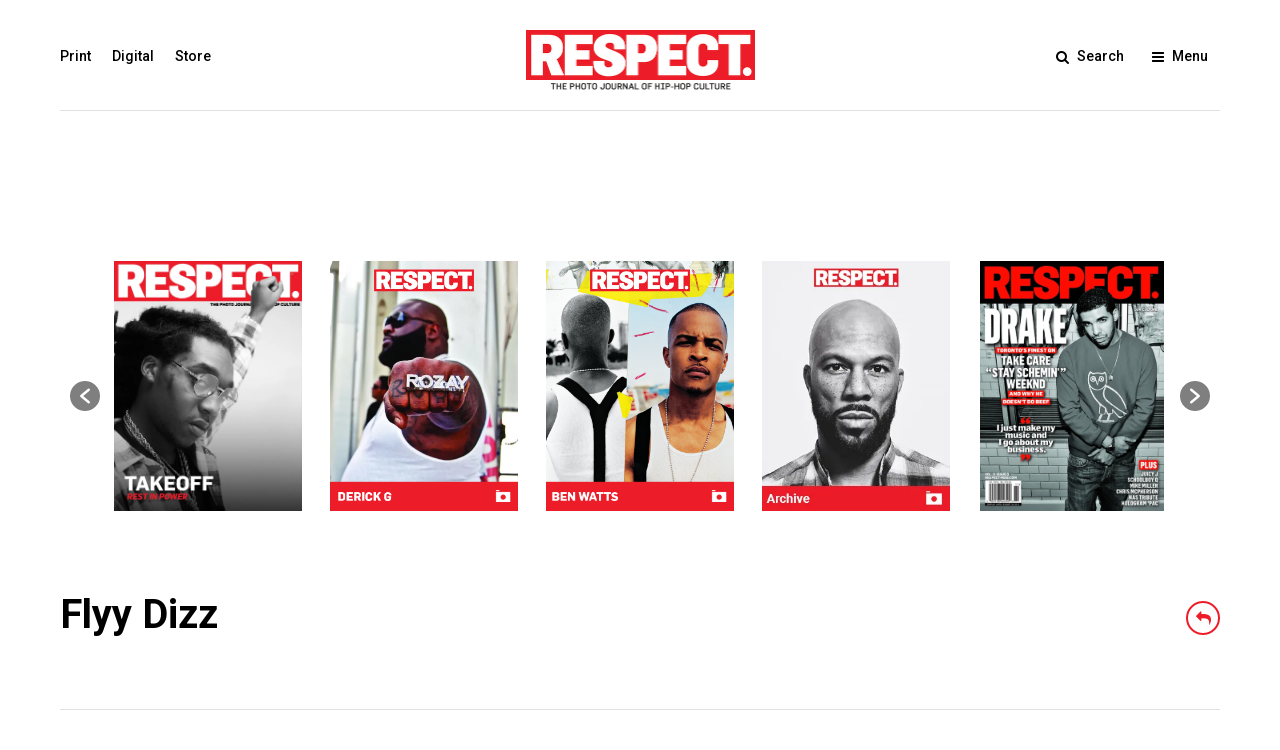

--- FILE ---
content_type: text/html; charset=utf-8
request_url: https://www.google.com/recaptcha/api2/aframe
body_size: 258
content:
<!DOCTYPE HTML><html><head><meta http-equiv="content-type" content="text/html; charset=UTF-8"></head><body><script nonce="To0IUXKwVigTt6b2JEggHA">/** Anti-fraud and anti-abuse applications only. See google.com/recaptcha */ try{var clients={'sodar':'https://pagead2.googlesyndication.com/pagead/sodar?'};window.addEventListener("message",function(a){try{if(a.source===window.parent){var b=JSON.parse(a.data);var c=clients[b['id']];if(c){var d=document.createElement('img');d.src=c+b['params']+'&rc='+(localStorage.getItem("rc::a")?sessionStorage.getItem("rc::b"):"");window.document.body.appendChild(d);sessionStorage.setItem("rc::e",parseInt(sessionStorage.getItem("rc::e")||0)+1);localStorage.setItem("rc::h",'1766554295302');}}}catch(b){}});window.parent.postMessage("_grecaptcha_ready", "*");}catch(b){}</script></body></html>

--- FILE ---
content_type: text/css
request_url: https://respect-mag.com/wp-content/cache/wpfc-minified/q9nx4o8v/bj60b.css
body_size: 711
content:
.entry-content img {
margin: 0 0 1.5em 0;
}
div.alignleft, img.alignleft {
display: inline-block;
float: left;
margin-right: 1em;
margin-bottom: 1em;
}
div.alignright, img.alignright {
display: inline-block;
float: right;
margin-left: 1em;
margin-top: 1em;
}
div.aligncenter, img.aligncenter {
clear: both;
display: block;
margin-left: auto;
margin-right: auto;
}
div.wp-caption {
text-align: center;
margin-top: 2em;
margin-bottom: 2em;
font-size: 12px;
}
.wp-caption img,
.alignnone img,
.alignleft img,
.alignright img {
border: 0 none;1
margin: 0;
padding: 0;
border-radius: 5px;
}
.wp-caption p.wp-caption-text {
margin: 0;
opacity: 0.5;
text-align: center;
padding-bottom: 0 !important;
}
.wp-smiley { 
max-height: 1em;
margin:0 !important;
}
.gallery dl {
margin: 0;
border: 0;
padding: 0;
}
blockquote.left {
float: left;
margin-left: 0;
margin-right: 20px;
text-align: right;
width: 33%;
}
blockquote.right {
float: right;
margin-left: 20px;
margin-right: 0;
text-align: left;
width: 33%;
}
.gallery-caption
{
font-size: 12px;
}
html
{
height: 100%;
}
blockquote:before, blockquote:after, q:before, q:after 
{
content:"";
}
blockquote, q 
{
quotes:"" "";
}
a img 
{
border:none;
}
p {
padding-top:0.1em;
padding-bottom:0.1em;
}
em
{
font-style: italic;
}
.size-auto, 
.size-full,
.size-large,
.size-medium,
.size-thumbnail {
max-width: 100%;
height: auto;
}
.center
{
text-align: center;
}
#page_content_wrapper p, .page_content_wrapper p 
{
padding-top:0.5em;
padding-bottom:0.5em;
}
#page_content_wrapper p.comment-notes
{
margin-bottom: 0 !important;
}
#footer p {
padding-top:0.5em;
padding-bottom:0.5em;
}
html, body {
min-height: 100%;
}
img, a img {
image-rendering: optimizeQuality;
}
em { font-style: italic; }
::selection {
background: #efc337;
color: #fff;
}
table
{
border-spacing: 0;
}
.sticky
{
background: #ffffe0;
padding: 30px 20px 20px 20px;
border: 1px solid #e6db55 !important;
box-sizing: border-box;
border-radius: 5px;
}
.marginright
{
margin-right: 7px;
}
img.alignright 
{
float:right; margin:0 0 1em 2em;
}
img.alignleft 
{
float:left; margin:0 2em 1em 0;
}
img.aligncenter 
{
display: block; margin-left: auto; margin-right: auto
}
a img.alignright 
{
float:right; margin:0 0 1em 2em;
}
a img.alignleft 
{
float:left; margin:0 2em 1em 0;
}
a img.aligncenter 
{
display: block; margin-left: auto; margin-right: auto
}
.screen-reader-text 
{
clip: rect(1px, 1px, 1px, 1px);
position: absolute !important;
height: 1px;
width: 1px;
overflow: hidden;
}
.screen-reader-text 
{
position: absolute !important;
left: -999em;
}
.screen-reader-text:focus 
{
clip: auto !important;
display: block;
height: auto;
left: 5px;
top: 5px;
width: auto;
z-index: 100000; }

--- FILE ---
content_type: text/css
request_url: https://respect-mag.com/wp-content/cache/wpfc-minified/jlq1gl1q/bj60b.css
body_size: 1831
content:
.mfp-bg {
top: 0;
left: 0;
width: 100%;
height: 100%;
z-index: 1042;
overflow: hidden;
position: fixed;
}
.mfp-wrap {
top: 0 !important;
left: 0;
width: 100%;
height: 100%;
z-index: 1043;
position: fixed !important;
outline: none !important;
-webkit-backface-visibility: hidden;
background: #000;
background: rgb(0, 0, 0, 0.9);
background: rgba(0, 0, 0, 0.9); 
animation-name: fadeIn;
-webkit-animation-name: fadeIn;	
animation-duration: 0.5s;	
-webkit-animation-duration: 0.5s;
animation-timing-function: ease-in-out;	
-webkit-animation-timing-function: ease-in-out;
-webkit-animation-fill-mode:forwards; 
-moz-animation-fill-mode:forwards;
animation-fill-mode:forwards;
}
.mfp-container {
text-align: center;
position: absolute;
width: 100%;
height: 100%;
left: 0;
top: 0;
padding: 0 8px;
-webkit-box-sizing: border-box;
-moz-box-sizing: border-box;
box-sizing: border-box; }
.mfp-container:before {
content: '';
display: inline-block;
height: 100%;
vertical-align: middle; }
.mfp-align-top .mfp-container:before {
display: none; }
.mfp-content {
position: relative;
display: inline-block;
vertical-align: middle;
margin: 0 auto;
text-align: left;
z-index: 1045; }
.mfp-inline-holder .mfp-content, .mfp-ajax-holder .mfp-content {
width: 100%;
cursor: auto; }
.mfp-ajax-cur {
cursor: progress; }
.mfp-zoom-out-cur, .mfp-zoom-out-cur .mfp-image-holder .mfp-close {
}
.mfp-zoom {
cursor: pointer;
}
.mfp-auto-cursor .mfp-content {
cursor: auto; }
.mfp-close, .mfp-arrow, .mfp-preloader, .mfp-counter {
-webkit-user-select: none;
-moz-user-select: none;
user-select: none; }
.mfp-loading.mfp-figure {
display: none; }
.mfp-hide {
display: none !important; }
.mfp-preloader {
color: #cccccc;
position: absolute;
top: 50%;
width: auto;
text-align: center;
margin-top: -0.8em;
left: 8px;
right: 8px;
z-index: 1044; 
}
.mfp-preloader a {
color: #cccccc; }
.mfp-preloader a:hover {
color: white; }
.mfp-s-ready .mfp-preloader {
display: none; }
.mfp-s-error .mfp-content {
display: none; }
button.mfp-close, button.mfp-arrow {
overflow: visible;
cursor: pointer;
background: transparent;
border: 0;
-webkit-appearance: none;
display: block;
outline: none;
padding: 0;
z-index: 1046;
-webkit-box-shadow: none;
-webkit-transition: all 0.3s ease-out;
transition: all 0.3s ease-out;
box-shadow: none; }
button::-moz-focus-inner {
padding: 0;
border: 0; }
.mfp-close {
position: absolute;
right: 0;
top: 0;
text-decoration: none;
text-align: center;
opacity: 0.65;
filter: alpha(opacity=65);
color: white;
font-style: normal;
z-index:9999;
}
.mfp-close:hover, .mfp-close:focus {
opacity: 1;
filter: alpha(opacity=100); }
.mfp-image-holder .mfp-close, .mfp-iframe-holder .mfp-close {
right: -13px;
top: -10px;
text-align: center;
display: block;
border-radius: 250px;
width: 40px;
height: 40px;
line-height: 40px;
border: 2px solid transparent;
color: #fff;
cursor: pointer;
-webkit-transition: all 0.3s ease-out;
transition: all 0.3s ease-out;
}
.mfp-image-holder .mfp-close:hover, .mfp-iframe-holder .mfp-close:hover
{
border: 2px solid #fff;
}
.mfp-image-holder .mfp-close:after, .mfp-iframe-holder .mfp-close:after
{
font-family: 'FontAwesome';
content: "\f00d";
-webkit-transition: all 0.3s ease-out;
transition: all 0.3s ease-out;
font-size: 19px;
line-height: 40px;
}
.mfp-image-holder .mfp-close:hover:after, .mfp-iframe-holder .mfp-close:hover:after
{
-webkit-transform: rotateZ(90deg);
}
.mfp-counter {
position: absolute;
top: 0;
right: 0;
font-size: 12px;
line-height: 18px; }
.mfp-arrow {
position: absolute;
opacity: 0.65;
filter: alpha(opacity=65);
margin: 0;
top: 50%;
margin-top: -55px;
padding: 0;
width: 90px;
height: 110px;
-webkit-tap-highlight-color: rgba(0, 0, 0, 0); 
}
.mfp-arrow:active {
margin-top: -54px; }
.mfp-arrow:hover, .mfp-arrow:focus {
opacity: 1;
filter: alpha(opacity=100); }
.mfp-arrow:before, .mfp-arrow:after, .mfp-arrow .mfp-b, .mfp-arrow .mfp-a {
content: '';
display: block;
width: 0;
height: 0;
position: absolute;
left: 0;
top: 0;
margin-left: 35px;
border: medium inset transparent; }
.mfp-arrow:after, .mfp-arrow .mfp-a {
border-top-width: 13px;
border-bottom-width: 13px;
top: 8px; }
.mfp-arrow:before, .mfp-arrow .mfp-b {
border-top-width: 21px;
border-bottom-width: 21px;
opacity: 0.7; }
.mfp-arrow-left {
left: 0; }
.mfp-arrow-left:after, .mfp-arrow-left .mfp-a {
font-family: "FontAwesome"; font-size: 50px; display: block; content: '\f104'; color: #fff; font-weight: 300;
margin-left: 20px; 
}
.mfp-arrow-left:before, .mfp-arrow-left .mfp-b {
margin-left: 25px;
}
.mfp-arrow-right {
right: 0; }
.mfp-arrow-right:after, .mfp-arrow-right .mfp-a {
margin-left: 44px; 
font-family: "FontAwesome"; font-size: 50px; display: block; content: '\f105'; color: #fff; font-weight: 300;
}
.mfp-arrow-right:before, .mfp-arrow-right .mfp-b {
}
.mfp-iframe-holder {
padding-top: 40px;
padding-bottom: 40px; }
.mfp-iframe-holder .mfp-content {
line-height: 0;
width: 100%;
max-width: 900px; }
.mfp-iframe-holder .mfp-close {
top: -40px; }
.mfp-iframe-scaler {
width: 100%;
height: 0;
overflow: hidden;
padding-top: 56.25%; }
.mfp-iframe-scaler iframe {
position: absolute;
display: block;
top: 0;
left: 0;
width: 100%;
height: 100%;
background: black; } img.mfp-img {
width: auto;
max-width: 100%;
height: auto;
display: block;
line-height: 0;
-webkit-box-sizing: border-box;
-moz-box-sizing: border-box;
box-sizing: border-box;
padding: 40px 0 40px;
margin: 0 auto;
} .mfp-figure {
line-height: 0; }
.mfp-figure:after {
content: '';
position: absolute;
left: 0;
top: 40px;
bottom: 40px;
display: block;
right: 0;
width: auto;
height: auto;
z-index: -1;
background: #444444; }
.mfp-figure small {
color: #bdbdbd;
display: block;
font-size: 12px;
line-height: 14px; }
.mfp-figure figure {
margin: 0; }
.mfp-bottom-bar {
margin-top: -26px;
position: absolute;
top: 100%;
left: 0;
width: 100%;
cursor: auto;
color: #fff; }
.mfp-title {
text-align: center;
line-height: 18px;
word-wrap: break-word;
padding-right: 36px; 
}
.mfp-image-holder .mfp-content {
max-width: 90%; }
.mfp-gallery .mfp-image-holder .mfp-figure {
cursor: pointer; }
@media screen and (max-width: 800px) and (orientation: landscape), screen and (max-height: 300px) { .mfp-img-mobile .mfp-image-holder {
padding-left: 0;
padding-right: 0; }
.mfp-img-mobile img.mfp-img {
padding: 0; }
.mfp-img-mobile .mfp-figure:after {
top: 0;
bottom: 0; }
.mfp-img-mobile .mfp-figure small {
display: inline;
margin-left: 5px; }
.mfp-img-mobile .mfp-bottom-bar {
background: rgba(0, 0, 0, 0.6);
bottom: 0;
margin: 0;
top: auto;
padding: 3px 5px;
position: fixed;
-webkit-box-sizing: border-box;
-moz-box-sizing: border-box;
box-sizing: border-box; }
.mfp-img-mobile .mfp-bottom-bar:empty {
padding: 0; }
.mfp-img-mobile .mfp-counter {
right: 5px;
top: 3px; }
.mfp-img-mobile .mfp-close {
top: 0;
right: 0;
width: 35px;
height: 35px;
line-height: 35px;
background: rgba(0, 0, 0, 0.6);
position: fixed;
text-align: center;
padding: 0; } }
@media all and (max-width: 900px) {
.mfp-arrow {
-webkit-transform: scale(0.75);
transform: scale(0.75); }
.mfp-arrow-left {
-webkit-transform-origin: 0;
transform-origin: 0; }
.mfp-arrow-right {
-webkit-transform-origin: 100%;
transform-origin: 100%; }
.mfp-container {
padding-left: 6px;
padding-right: 6px; } }
.mfp-ie7 .mfp-img {
padding: 0; }
.mfp-ie7 .mfp-bottom-bar {
width: 600px;
left: 50%;
margin-left: -300px;
margin-top: 5px;
padding-bottom: 5px; }
.mfp-ie7 .mfp-container {
padding: 0; }
.mfp-ie7 .mfp-content {
padding-top: 44px; }
.mfp-ie7 .mfp-close {
top: 0;
right: 0;
padding-top: 0; } .mfp-fade.mfp-bg {
opacity: 0;
-webkit-transition: all 0.3s ease-out;
-moz-transition: all 0.3s ease-out;
transition: all 0.3s ease-out;
} .mfp-fade.mfp-bg.mfp-ready {
opacity: 1;
} .mfp-fade.mfp-bg.mfp-removing {
opacity: 0;
} .mfp-fade.mfp-wrap .mfp-content {
opacity: 0;
-webkit-transition: all 0.3s ease-out;
-moz-transition: all 0.3s ease-out;
transition: all 0.3s ease-out;
} .mfp-fade.mfp-wrap.mfp-ready .mfp-content {
opacity: 1;
} .mfp-fade.mfp-wrap.mfp-removing .mfp-content {
opacity: 0;
}
.mfp-with-zoom .mfp-container,
.mfp-with-zoom.mfp-bg {
opacity: 0;
-webkit-backface-visibility: hidden; -webkit-transition: all 0.3s ease-out; 
-moz-transition: all 0.3s ease-out; 
-o-transition: all 0.3s ease-out; 
transition: all 0.3s ease-out;
}
.mfp-with-zoom.mfp-ready .mfp-container {
opacity: 1;
}
.mfp-with-zoom.mfp-ready.mfp-bg {
opacity: 0.8;
}
.mfp-with-zoom.mfp-removing .mfp-container, 
.mfp-with-zoom.mfp-removing.mfp-bg {
opacity: 0;
}
.mfp-figure, .mfp-iframe {
-webkit-animation-name: fadeIn;
-moz-animation-name: fadeIn;
-o-animation-name: fadeIn;
animation-name: fadeIn;
-webkit-animation-duration: 1s;
-moz-animation-duration: 1s;
-ms-animation-duration: 1s;
-o-animation-duration: 1s;
animation-duration: 1s;
-webkit-animation-fill-mode: both;
-moz-animation-fill-mode: both;
-ms-animation-fill-mode: both;
-o-animation-fill-mode: both;
animation-fill-mode: both;
-webkit-backface-visibility: hidden;
-moz-backface-visibility: hidden;
-ms-backface-visibility: hidden;
}
.mfp-counter 
{
display: none;
}

--- FILE ---
content_type: text/css
request_url: https://respect-mag.com/wp-content/cache/wpfc-minified/g51ccfkq/bj60b.css
body_size: 19830
content:
html, body, div, span, object, iframe, h1, h2, h3, h4, h5, h6, p, blockquote, pre, a, abbr, acronym, address, code, del, dfn, em, img, q, dl, dt, dd, ol, ul, li, fieldset, form, label, legend, table, caption, tbody, tfoot, thead, tr, th, td 
{
margin:0;
padding:0;
border:0;
font-weight:inherit;
font-style:inherit;
font-size:100%;
font-family:inherit;
vertical-align:baseline;
}
body 
{
line-height:1.5;
}
blockquote:before, blockquote:after, q:before, q:after 
{
content:"";
}
blockquote, q 
{
quotes:"" "";
}
a img 
{
border:none;
}
.entry-content img {
margin: 0 0 1.5em 0;
}
div.alignleft, img.alignleft {
display: inline-block;
float: left;
margin-right: 1em;
margin-bottom: 1em;
}
div.alignright, img.alignright {
display: inline-block;
float: right;
margin-left: 1em;
margin-top: 1em;
}
div.aligncenter, img.aligncenter {
clear: both;
display: block;
margin-left: auto;
margin-right: auto;
}
div.wp-caption {
text-align: center;
margin-top: 2em;
margin-bottom: 2em;
font-size: 12px;
}
.wp-caption img,
.alignnone img,
.alignleft img,
.alignright img {
border: 0 none;1
margin: 0;
padding: 0;
border-radius: 5px;
}
.wp-caption p.wp-caption-text {
margin: 0;
opacity: 0.5;
text-align: center;
padding-bottom: 0 !important;
}
.wp-smiley { 
max-height: 1em;
margin:0 !important;
}
.gallery dl {
margin: 0;
border: 0;
padding: 0;
}
blockquote.left {
float: left;
margin-left: 0;
margin-right: 20px;
text-align: right;
width: 33%;
}
blockquote.right {
float: right;
margin-left: 20px;
margin-right: 0;
text-align: left;
width: 33%;
}
.gallery-caption
{
font-size: 12px;
}
html
{
height: 100%;
}
blockquote:before, blockquote:after, q:before, q:after 
{
content:"";
}
blockquote, q 
{
quotes:"" "";
}
a img 
{
border:none;
}
p {
padding-top:0.1em;
padding-bottom:0.1em;
}
em
{
font-style: italic;
}
.size-auto, 
.size-full,
.size-large,
.size-medium,
.size-thumbnail {
max-width: 100%;
height: auto;
}
.center
{
text-align: center;
}
#page_content_wrapper p, .page_content_wrapper p 
{
padding-top:0.5em;
padding-bottom:0.5em;
}
#page_content_wrapper p.comment-notes
{
margin-bottom: 0 !important;
}
#footer p {
padding-top:0.5em;
padding-bottom:0.5em;
}
html, body {
min-height: 100%;
}
img, a img {
image-rendering: optimizeQuality;
}
em { font-style: italic; }
::selection {
background: #efc337;
color: #fff;
}
table
{
border-spacing: 0;
}
.sticky
{
background: #ffffe0;
padding: 30px 20px 20px 20px;
border: 1px solid #e6db55 !important;
box-sizing: border-box;
border-radius: 5px;
}
.marginright
{
margin-right: 7px;
}
img.alignright 
{
float:right; margin:0 0 1em 2em;
}
img.alignleft 
{
float:left; margin:0 2em 1em 0;
}
img.aligncenter 
{
display: block; margin-left: auto; margin-right: auto
}
a img.alignright 
{
float:right; margin:0 0 1em 2em;
}
a img.alignleft 
{
float:left; margin:0 2em 1em 0;
}
a img.aligncenter 
{
display: block; margin-left: auto; margin-right: auto
}
.screen-reader-text 
{
clip: rect(1px, 1px, 1px, 1px);
position: absolute !important;
height: 1px;
width: 1px;
overflow: hidden;
}
.screen-reader-text 
{
position: absolute !important;
left: -999em;
}
.screen-reader-text:focus 
{
clip: auto !important;
display: block;
height: auto;
left: 5px;
top: 5px;
width: auto;
z-index: 100000; }   body
{
background: #ffffff;
font-family: Hind, 'Helvetica Neue', Arial,Verdana,sans-serif;
padding: 0;
margin: 0;
color: #444;
font-weight: 400;
-webkit-font-smoothing: antialiased;
font-size: 15px;
line-height: 1.7;
word-wrap: break-word;
-webkit-overflow-scrolling: touch;
}
body.overflow_hidden,
body.js_nav
{
overflow: hidden;
}
body.loading #wrapper
{
opacity: .3;
}
body.notouch
{
-webkit-overflow-scrolling: auto !important;
}
.floatleft
{
float: left !important;
}
.floatright
{
float: right !important;
}
.textcenter
{
text-align: center;
}
.divider, br.clear
{
clear: both;
}
#wrapper
{
float: left;
width: 100%;
-webkit-transition: -webkit-transform 500ms ease;
-moz-transition: transform 500ms ease;
-o-transition: -o-transform 500ms ease;
transition: transform 500ms ease;
padding-top: 112px; }
#wrapper.hasbg, #wrapper.menu_transparent
{
padding-top: 0 !important;
}
hr
{
height: 1px;
border: 0;
border-top: 1px solid #ebebeb;
background: transparent;
margin: auto;
width: 100%;
clear: both;
}
hr.title_break 
{
width: 50px;
display: block;
margin: auto;
margin-bottom: 20px;
border-color: #222;
border-top: 2px solid #222;
}
hr.title_break.small
{
width: 30px;
margin-top: 5px;
margin-bottom: 10px;
border-width: 1px;
}
hr.title_break.small.list
{
margin: inherit;
margin-top: 5px;
margin-bottom: 10px;
}
hr.title_break.slider
{
width: 70px;
border-top: 1px solid #222;
margin-top: 10px;
}
a
{
color: #222;
text-decoration: none;
-webkit-transition: all .2s linear;
-moz-transition: all .2s linear;
-ms-transition: all .2s linear;
-o-transition: all .2s linear;
transition: all .2s linear;
}
a:hover, .post_header h5 a:hover
{
color: #000;
text-decoration: none;
}
a:active, .post_header h5 a:active
{
color: #000;
text-decoration: none;
}
a.comment-reply-link
{
color: #222;
}
.mobile_menu_wrapper #searchform
{
background: #333;
width: 100%;
}
.mobile_menu_wrapper #searchform input[type=text]
{
background: transparent;
width: 80%;
width: calc(100% - 35px);
border: 0;
display: inline-block;
color: #fff;
}
.mobile_menu_wrapper #searchform button
{
background: transparent;
display: inline-block;
border: 0;
}
.mobile_menu_wrapper #searchform button i
{
color: #fff;
font-size: 13px;
opacity: 0.5;
}
.mobile_menu_wrapper .widget_search #searchform
{
background: transparent !important;
width: 100%
}
.mobile_menu_wrapper .widget_search #searchform input[type=text]
{
background: #333;
width: 100%;
}
h1
{
font-size: 34px;
}
h2
{
font-size: 30px;
}
h3
{
font-size: 26px;
}
h3#reply-title
{
font-size: 18px;
}
h4
{
font-size: 22px;
}
h5
{
font-size: 18px;
}
h5.related_post, .fullwidth_comment_wrapper h5.comment_header
{
text-align: center;
}
h6
{
font-size: 16px;
}
h7
{
font-size: 16px;
}
h1, h2, h3, h4, h5, h6, h7
{
color: #222;
font-family: Hind, 'Georgia', Arial,Verdana,sans-serif;
letter-spacing: 0px;
font-weight: 600;
}
.space
{
margin-bottom: 5px;
}
.middle
{
vertical-align: -30%;
}
pre, code, tt 
{
font: 12px 'andale mono', 'lucida console', monospace;
line-height:1.5;
padding: 15px 10px 15px 10px;
display: block; 
overflow: auto; 
margin-top: 20px;
margin: 20px 0 20px 0;
width:92%;
border: 0;
color: #000;
border-top: 1px solid #ccc;
border-bottom: 1px solid #ccc;
}
img.mid_align
{ 
vertical-align: middle;
margin-right: 5px;
border: 0;
}
.fullwidth_comment_wrapper
{
width: 100%;
float: left;
border-top: 1px solid #e1e1e1;
padding-top: 40px;
}
.fullwidth_comment_wrapper h4
{
font-size: 18px;
}
.fullwidth_comment_wrapper:empty
{
display: none;
}
#commentform
{
margin-left: -1.33333rem;
}
#commentform label
{
display: none;
}
.logged-in-as
{
display: none;
}
#commentform > p 
{
padding-left: 24px;
box-sizing: border-box;
}
#commentform > p.form-submit input[type=submit]
{
margin-top: 15px;
}
#commentform p.comment-form-author, #commentform p.comment-form-email, #commentform p.comment-form-url
{
float: left;
width: 33.33%;
}
#page_content_wrapper .inner .sidebar_content #commentform p.comment-form-author, #page_content_wrapper .inner .sidebar_content #commentform p.comment-form-email, #page_content_wrapper .inner .sidebar_content #commentform p.comment-form-url
{
width: 33.33%;
}
::-webkit-input-placeholder 
{
color: #999;
}
:-moz-placeholder 
{ 
color: #999; 
}
::-moz-placeholder 
{  
color: #999; 
}
:-ms-input-placeholder 
{  
color: #999;
}
#contact_form
{
margin-top: 20px;
}
#reponse_msg
{
margin-top: 10px;
font-weight: bold;
}
#contact_form input[type="text"], #contact_form textarea, #commentform input[type="text"], #commentform input[type="email"], #commentform input[type="url"], #commentform textarea 
{
width: 100%;
-moz-box-sizing: border-box;
box-sizing: border-box;
}
#commentform input[type=text]:focus, #commentform input[type=email]:focus, #commentform input[type=url]:focus, #commentform textarea:focus
{
background: #f9f9f9;
}
.dropcap1
{
display: block;
float: left;
margin: -1px 8px 0 0;
font-size: 70px;
line-height: 70px;
text-shadow: none;
}
blockquote
{
font-size: 28px;
font-weight: 700;
color: #222;
margin: auto;
padding-top: 30px;
padding-bottom: 20px;
margin-top: 50px;
margin-bottom: 20px;
text-align: center;
position: relative;
line-height: 1.3em;
letter-spacing: 0px;
}
.post_header blockquote p
{
text-align: center;
}
blockquote:before 
{
background: #fff;
color: black;
content: "\f02e";
font-family: 'FontAwesome';
left: 50%;
padding: 0 15px;
position: absolute;
top: -0.6em;
color: #FF2D55;
-webkit-transform: translateX(-50%);
-ms-transform: translateX(-50%);
transform: translateX(-50%);
}
blockquote:after 
{
border-top: 1px solid #FF2D55;
border-left: 0;
border-right: 0;
border-bottom: 0;
bottom: 0;
content: "";
display: block;
left: 50%;
margin-left: -4.5em;
position: absolute;
top: 0;
width: 9em;
z-index: -1;
}
blockquote p
{
padding: 0 !important;
}
blockquote h2
{
font-weight: normal;
font-size: 22px;
}
blockquote h3
{
font-weight: normal;
font-size: 20px;
}
#respond
{
width: 100%;
clear: both;
float: left;
}
#respond.comment-respond
{
padding-top: 30px;
}
.comment-notes
{
color: #999;
font-size: 14px;
padding-left: 24px !important;
margin-top: -5px;
} #logo_wrapper
{
padding: 0;
}
.logo_container
{
position: absolute;
text-align: center;
display: inline-block;
top: 0;
left: 50%;
padding: 30px 0 30px 0;
width: auto;
}
body.admin-bar .logo_container
{
top: 32px;
}
body.admin-bar .top_bar.scroll .logo_container
{
top: 0;
}
#logo_transparent
{
display: none;
}
#wrapper.menu_transparent #logo_transparent,
#wrapper .top_bar.scroll #logo_transparent
{
display: block;
}
#wrapper.menu_transparent #logo_normal,
#wrapper .top_bar.scroll #logo_normal
{
display: none;
}
.logo_align
{
display: table-cell;
vertical-align: middle;
}
.logo_wrapper
{
margin: 0;
display: inline-block;
line-height: 0;
-webkit-transition: all 0.1s ease-out;
-moz-transition: all 0.1s ease-out;
transition: all 0.1s ease-out;
}
.top_bar.scroll .logo_wrapper
{
-ms-transform: scale(0.8);
-moz-transform: scale(0.8);
-o-transform: scale(0.8);
-webkit-transform: scale(0.8);
transform: scale(0.8);
}
.logo_wrapper.hidden
{
display: none;
}
.logo_wrapper img.zoom
{
transform: scale(0.8) !important;
}
.above_top_bar
{
height: 30px;
background: #222;
position: relative;
z-index: 3;
}
.header_style_wrapper
{
width: 100%;
float: left;
position: fixed;
top: 0;
left: 0;
z-index: 3;
display: block;
}
body.admin-bar .header_style_wrapper
{
padding-top: 32px;
}
.header_style_wrapper.nofixed
{
display: none;
}
.top_bar
{
padding: 0;
box-sizing: border-box;
width: 100%;
background: #fff;
background: rgb(256,256,256,0.95);
background: rgba(256,256,256,0.95);
float: left;
-webkit-transition: all 0.3s ease-out;
-moz-transition: all 0.3s ease-out;
transition: all 0.3s ease-out;
}
#wrapper.menu_transparent .top_bar
{
background: transparent;
}
#wrapper .top_bar.scroll
{
background: #fff;
}
.top_bar.scroll
{
box-shadow: 0 1px 10px rgba(0, 0, 0, 0.1);
}
.top_bar.scroll #menu_wrapper
{
border: 0;
}
#mobile_menu
{
display: none;
cursor: pointer;
}
#menu_wrapper
{
width: 100%;
float: left;
border-bottom: 1px solid #e1e1e1;
}
#wrapper.menu_transparent #menu_wrapper
{
border: 0;
}
#nav_wrapper
{
float: left;
display: table;
text-align: left;
max-width: 40%;
padding: 27px 0 27px 0;
-webkit-transition: all 0.3s ease-out;
-moz-transition: all 0.3s ease-out;
transition: all 0.3s ease-out;
}
.top_bar.scroll #nav_wrapper,
.top_bar.scroll #logo_right_button
{
padding: 10px 0 10px 0;
}
.top_bar.scroll .logo_container
{
padding: 15px 0 15px 0;
}
.nav_wrapper_inner
{
display: table-cell;
vertical-align: middle;
}
#menu_border_wrapper
{
float: left;
}
#menu_border_wrapper > div
{
width: 100%;
float: left;
}
#menu_border_wrapper .notice
{
padding: 10px 0 10px 0;
}
#autocomplete
{
display: none;
width: 100%;
}
#autocomplete.visible
{
display: block;
}
@-moz-document url-prefix() { 
#autocomplete {
margin-top: 20px;
}
}
#autocomplete ul 
{
margin: 0;
padding: 0;
border: 0;
float: left;
list-style: none;
width: 100%;
}
#autocomplete li
{
display:block;
clear:both;
float: left;
width: 100%;
padding: 10px 15px 10px 0;
box-sizing: border-box;
}
#autocomplete li:first-child
{
margin-top: 10px;
}
#autocomplete li:last-child
{
margin-top: 10px;
border: 0;
}
#autocomplete li .ajax_post
{
float:left;
width: calc(100% - 85px);
margin-left: 15px;
margin-top: 5px;
}
#autocomplete li .ajax_post.no_post_img
{
margin-left: 0;
}
#autocomplete li strong
{
font-size: 18px;
}
#autocomplete li .post_detail
{
font-size: 11px;
}
#autocomplete li:not(.view_all) a
{
color: #000;
}
#logo_right_button
{
float: right;
padding: 27px 0 27px 0;
-webkit-transition: all 0.3s ease-out;
-moz-transition: all 0.3s ease-out;
transition: all 0.3s ease-out;
}
#logo_right_button a
{
padding: 18px 12px 15px 12px;
display: inline-block;
}
#logo_right_button a i
{
vertical-align: middle;
}
#logo_right_button a .logo_right_title
{
margin-left: 5px;
}
.mobile_menu_wrapper
{
right: 0px;
-webkit-transition: -webkit-transform 200ms ease-out;
-moz-transition: transform 200ms ease-out;
-o-transition: -o-transform 200ms ease-out;
transition: transform 200ms ease-out;
-webkit-transform: translate(380px, 0px);
-ms-transform: translate(380px, 0px);
transform: translate(380px, 0px);
-o-transform: translate(380px, 0px);
-webkit-backface-visibility: hidden;
-webkit-font-smoothing: subpixel-antialiased;
-webkit-overflow-scrolling: touch;
width: 380px;
padding: 43px;
box-sizing: border-box;
background: #111111; 
position: fixed;
top: 0px;
height: 100%;
z-index: 999;
color: #999;
}
body.admin-bar .mobile_menu_wrapper
{
padding-top: 65px;
}
1
body.admin-bar #close_mobile_menu
{
top: 61px;
}
body.js_nav .mobile_menu_wrapper
{
-webkit-transform: translate(0px, 0px);
-moz-transform: translate(0px, 0px);
transform: translate(0px, 0px);
overflow-y: scroll !important;
-webkit-overflow-scrolling: touch;
-webkit-box-shadow: 0 -5px 100px rgba(0, 0, 0, 0.1);
-moz-box-shadow: 0 -5px 100px rgba(0, 0, 0, 0.1);
box-shadow: 0 -5px 100px rgba(0, 0, 0, 0.1);
}
#close_mobile_menu,
#close_search,
#close_browse
{
position: absolute;
top: 42px;
right: 40px;
z-index: -1;
width: 20px;
border-radius: 25px;
background: #eee;
color: #fff;
text-align: center;
padding: 6px 10px 7px 10px;
cursor: pointer;
z-index: 10;
display: block;
-webkit-transition: .3s ease-in-out;
-moz-transition: .3s ease-in-out;
-o-transition: .3s ease-in-out;
transition: .3s ease-in-out;
}
#close_mobile_menu:hover,
#close_search:hover,
#close_browse:hover
{
-webkit-transform: translate(0px,-5px);
-moz-transform: translate(0px,-5px);
transform: translate(0px,-5px);
box-shadow: 0 8px 15px rgba(0, 0, 0, 0.1);
-webkit-transition: all 0.1s;
-moz-transition: all 0.1s;
transition: all 0.1s;
}
#close_mobile_menu.open,
#close_search.open,
#close_browse.open
{
z-index: 99;
}
.mobile_main_nav, #sub_menu
{
margin-top: 0;
margin-bottom: 40px;
list-style: none;
overflow: hidden;
width: 100%;
}
#sub_menu .sub-menu
{
margin-left: 15px;
list-style: circle;
}
#sub_menu li
{
width: 100%;
}
.mobile_main_nav li a, #sub_menu li a
{
color: #777;
width: 100%;
display: block;
font-size: 14px;
line-height: 3em;
text-transform: uppercase;
font-family: Hind, 'Georgia', Arial,Verdana,sans-serif;
}
#sub_menu > li > a
{
font-weight: 600;
}
.mobile_main_nav li a:hover, .mobile_main_nav li a:active, #sub_menu li a:active
{
color: #fff;
}
.mobile_main_nav li.menu-item-has-children > a:after
{
font-size: 11px;
position: absolute;
left: 320px;
font-family: 'FontAwesome';
content: "\f054";
margin-top: 1px;
}
.mobile_main_nav li ul.sub-menu
{
display: none;
}
.mobile_main_nav.mainnav_in
{
-webkit-animation: mainNavIn 0.2s;
animation: mainNavIn 0.2s;
}
1.mobile_main_nav.mainnav_out
{
-webkit-animation: mainNavOut 0.2s;
animation: mainNavOut 0.2s;
}
#sub_menu.subnav_out
{
-webkit-animation: subNavOut 0.2s;
animation: subNavOut 0.2s;
}
#sub_menu.subnav_in
{
-webkit-animation: subNavIn 0.2s;
animation: subNavIn 0.2s;
}
#sub_menu li ul a:after
{
display: none;
}
#menu_back
{
margin-bottom: 5px;
}
#menu_back:before
{
font-size: 12px;
margin-right: 0.7em;
position: relative;
top: -1px;
display: inline;
font-family: 'FontAwesome';
content: "\f104";
}
.overlay_background
{
opacity: 0;
visibility: hidden;
background-color: rgba(256, 256, 256, 1);
position: fixed;
z-index: -2;
top: 0;
left:0;
width: 100%;
height: 100%;
-ms-transform: scale(0.9);
-moz-transform: scale(0.9);
-o-transform: scale(0.9);
-webkit-transform: scale(0.9);
transform: scale(0.9);
transition: all 0.2s ease-out;
-webkit-transition: all 0.2s ease-out;
-moz-transition: all 0.2s ease-out;
}
body.overflow_hidden #search_wrapper.visible,
body.overflow_hidden #browse_wrapper.visible,
#side_menu_wrapper.overlay_background.share_open
{
-ms-transform: scale(1);
-moz-transform: scale(1);
-o-transform: scale(1);
-webkit-transform: scale(1);
transform: scale(1);
opacity: 1;
visibility: visible;
z-index: 9;
overflow: auto;
}
.overlay_background.share_open,
#side_menu_wrapper.overlay_background.share_open
{
background-color: rgba(256, 256, 256, 1);
}
.overlay_background.visible
{
opacity: 1;
visibility: visible;
}
body #side_menu_wrapper 
{
background: transparent;
}
body.js_nav #side_menu_wrapper 
{
visibility: visible;
opacity: 1;
-webkit-transform: translate(-380px,0px);
-moz-transform: translate(-380px,0px);
transform: translate(-380px,0px);
z-index: 9;
background: rgba(256, 256, 256, 0.8);
}
.overlay_background_wrapper
{
display: table;
width: 100%;
height: 100%;
}
.overlay_background_content
{
display: table-cell;
vertical-align: middle;
}
.overlay_background_content_inner
{
width: 960px;
margin: auto;
padding: 30px 0 30px 0;
box-sizing: border-box;
overflow: auto;
}
.overlay_background_content_inner h2
{
font-size: 40px;
}
.overlay_background_content_inner input[type=text]#s
{
width: 100%;
border-radius: 5px;
padding: 10px 15px 10px 15px;
}
.header_style_wrapper.fixed .top_bar #menu_border_wrapper .notice
{
margin-top: 24px;
}
.nav, .subnav, .nav_page_number
{
list-style: none;
padding: 10px 0 10px 0;
}
.subnav
{
background: none;
}
.nav > li, .nav_page_number > li
{
display: inline-block;
}
.nav_page_number
{
margin-top: 2px;
}
#menu_wrapper .nav ul, #menu_wrapper div .nav
{
list-style: none;
display: block;
padding: 0;
margin: 0;
margin-bottom: 0;
}
#menu_wrapper .nav ul li, #menu_wrapper div .nav li
{
display: inline-block;
margin: 0;
padding:0;
background-color: rgba(256, 256, 256, 0);
}
#menu_wrapper .nav ul li ul li, #menu_wrapper div .nav li ul li
{
clear: both;
width: 100%;
padding: 0 !important;
margin: 0;
text-align: left !important;
}
#menu_wrapper .nav ul li:last-child, #menu_wrapper div .nav li:last-child
{
margin-right: 0;
}
#menu_wrapper .nav ul li a, #menu_wrapper div .nav li > a
{
display: inline-block;
padding: 0;
margin: 0;
color: #666;
font-size: 12px;
padding: 18px 12px 15px 12px;
font-weight: 400;
margin-right: 5px;
font-family: Hind, 'Helvetica Neue', Arial,Verdana,sans-serif;
text-transform: uppercase;
-webkit-transition: padding 0.3s;
-moz-transition: padding 0.3s;
transition: padding 0.3s;
}
#menu_wrapper .nav ul li a, #menu_wrapper div .nav li > a:first-child
{
padding-left: 0;
}
#wrapper.menu_transparent #menu_wrapper div .nav > li > a, 
#wrapper.menu_transparent #logo_right_button a,
#wrapper .top_bar.scroll #menu_wrapper div .nav > li > a, 
#wrapper .top_bar.scroll #logo_right_button a
{
color: #000 !important;
}
#menu_wrapper .nav li.arrow > a:after, #menu_wrapper div .nav li.arrow > a:after
{
text-decoration: inherit;
-webkit-font-smoothing: antialiased;
display: inline;
width: auto;
height: auto;
line-height: normal;
vertical-align: 10%;
background-image: none;
background-position: 0% 0%;
background-repeat: repeat;
font-family: 'FontAwesome';
content: "\f107";
float: right;
margin-left: 8px;
line-height: 24px;
}
#menu_wrapper .nav ul li.arrow > a:after, #menu_wrapper div .nav li.arrow > a:after
{
font-size: 11px;
}
#menu_wrapper .nav ul li a.hover, #menu_wrapper .nav ul li a:hover, #menu_wrapper div .nav li a.hover, #menu_wrapper div .nav li a:hover
{
color: #444;
z-index: 2;
position: relative;
}
#menu_wrapper div .nav > li.current-menu-item > a, #menu_wrapper div .nav > li.current-menu-parent > a, #menu_wrapper div .nav > li.current-menu-ancestor > a
{
color: #444;
z-index: 2;
position: relative;
}
#menu_wrapper .nav ul li ul, #menu_wrapper div .nav li ul
{
list-style: none;
background: transparent;
position: absolute;
width: 240px;
height: 0;
z-index: -1; 
margin: 0;1
margin-left: -5px;
border: 0;
-webkit-box-shadow: 0 5px 40px rgba(0, 0, 0, 0.15);
-moz-box-shadow: 0 5px 40px rgba(0, 0, 0, 0.15);
box-shadow: 0 5px 40px rgba(0, 0, 0, 0.15);
border-radius: 5px;
opacity: 0;
overflow: hidden;
-ms-transform: scale(0.8);
-moz-transform: scale(0.8);
-o-transform: scale(0.8);
-webkit-transform: scale(0.8);
transform: scale(0.8);
transition: all 0.1s ease-out;
-webkit-transition: all 0.1s ease-out;
-moz-transition: all 0.1s ease-out;
}
#menu_wrapper .nav ul li ul li ul, #menu_wrapper div .nav li ul li ul
{
position: absolute;
left: 241px;
margin-top: -40px;
margin-left: 0;
opacity: 0;
}
#menu_wrapper .nav ul li ul li ul:before, #menu_wrapper div .nav li ul li ul:before
{
display: none;
}
#menu_wrapper .nav > li:hover > ul,
#menu_wrapper .nav > li > ul > li:hover > ul
{
z-index: 9;
opacity: 1;
height: auto;
-ms-transform: scale(1);
-moz-transform: scale(1);
-o-transform: scale(1);
-webkit-transform: scale(1);
transform: scale(1);
overflow: visible;
}
#menu_wrapper div .nav li ul li a, #menu_wrapper div .nav li.current-menu-item ul li a, #menu_wrapper div .nav li ul li.current-menu-item a,#menu_wrapper .nav ul li ul li a, #menu_wrapper .nav ul li.current-menu-item ul li a, #menu_wrapper .nav ul li ul li.current-menu-item a, #menu_wrapper div .nav li.current-menu-parent ul li a, #menu_wrapper div .nav li ul li.current-menu-parent a
{
display: block;
background: transparent;
height: auto;
}
#menu_wrapper .nav ul li ul li a, #menu_wrapper div .nav li ul li a, #menu_wrapper div .nav li.current-menu-parent ul li a
{
width: 200px;
display: block;
border-top: 0;
margin: 0;
font-size: 11px;
padding: 10px 0 10px 0;
margin: 0 20px 0 20px;
letter-spacing: 0;
font-weight: 400;
text-transform: none;
border-bottom: 1px solid #e1e1e1;
-webkit-transition: color .2s linear, background .2s linear;
-moz-transition: color .2s linear, background .2s linear;
-ms-transition: color .2s linear, background .2s linear;
-o-transition: color .2s linear, background .2s linear;
transition: color .2s linear, background .2s linear;
}
#menu_wrapper .nav ul li:last-child > a, 
#menu_wrapper .nav ul li ul li:last-child > a,
#menu_wrapper div .nav li.current-menu-parent ul li:last-child > a
{
border-bottom: 0;
}
#menu_wrapper .nav ul li.megamenu > ul, #menu_wrapper div .nav li.megamenu > ul
{
position: absolute;
width: 960px;
left: 0;
right: 0;
margin-left:auto;
margin-right:auto;
padding: 15px;
box-sizing: border-box;
box-shadow: 0 32px 60px rgba(0, 0, 0, 0.1);
}
#menu_wrapper .nav ul li:not(.megamenu) ul.sub-menu li.arrow > a:after, #menu_wrapper div .nav li:not(.megamenu) ul.sub-menu li.arrow > a:after
{
font-size:11px;
margin-left: 0.5em;
text-decoration: inherit;
-webkit-font-smoothing: antialiased;
display: inline;
width: auto;
height: auto;
line-height: normal;
vertical-align: 10%;
background-image: none;
background-position: 0% 0%;
background-repeat: repeat;
margin-top: 0;
font-family: 'FontAwesome';
content: "\f105";
float: right;
margin-right: 0px;
margin-top: 5px;
}
#menu_wrapper div .nav li.megamenu ul li
{
display: block;
box-sizing: border-box;
clear: none;
float: left;
border-left: 1px solid #eeeeee;
}
#menu_wrapper div .nav li.megamenu ul li.hidden > a
{
display: none;
}
#menu_wrapper div .nav li.megamenu ul li:first-child
{
border: 0;
}
#menu_wrapper div .nav li.megamenu.col2 ul li
{
width: 50%;
padding: 0px 12px;
}
#menu_wrapper div .nav li.megamenu.col3 ul li
{
width: 33.3%;
padding: 0px 12px;
}
#menu_wrapper div .nav li.megamenu.col4 ul li
{
width: 25%;
padding: 0px 12px;
float: none;
border: 0;
}
#menu_wrapper .nav ul li.megamenu ul li ul, #menu_wrapper div .nav li.megamenu ul li ul
{
position: relative;
width: 100%;
margin: 0;
border: 0;
box-shadow: 0 0 0;
display: block !important;
opacity: 1 !important;
left: 0;
}
#menu_wrapper .nav ul li.megamenu ul li ul li, #menu_wrapper div .nav li.megamenu ul li ul li
{
width: 100% !important;
border: 0 !important;
}
#menu_wrapper div .nav li.megamenu ul li > a, #menu_wrapper div .nav li.megamenu ul li > a:hover, #menu_wrapper div .nav li.megamenu ul li  > a:active
{
width: 100%;
color: #444;
box-sizing: border-box;
background: transparent;
border: 0;
}
#menu_wrapper .nav ul li.megamenu ul li ul li a:before, #menu_wrapper div .nav li.megamenu ul li ul li a:before
{
text-decoration: inherit;
-webkit-font-smoothing: antialiased;
display: inline;
width: auto;
height: auto;
line-height: normal;
vertical-align: 10%;
background-image: none;
background-position: 0% 0%;
background-repeat: repeat;
margin-top: 0;
font-family: 'FontAwesome';
content: "\f105";
float: left;
margin-right: 8px;
margin-top: 4px;
}
#menu_wrapper .nav ul li.megamenu ul li ul li a:hover, #menu_wrapper div .nav li.megamenu ul li ul li a:hover, #menu_wrapper .nav ul li.megamenu ul li ul li a:active, #menu_wrapper div .nav li.megamenu ul li ul li a:active
{
color: #444;
background: #f9f9f9;
width: auto;
}
#menu_wrapper div .nav li.megamenu ul li a:after
{
display: none;
}
#menu_wrapper .nav ul li.megamenu ul li ul li, #menu_wrapper div .nav li.megamenu ul li ul li a
{
width: auto;
display: inline-block;
margin-left: 20px;
padding: 7px 20px 7px 5px;
border: 0 !important;
}
@media only screen and (min-width: 1100px) {
#menu_wrapper .nav ul li.megamenu > ul, #menu_wrapper div .nav li.megamenu > ul
{
max-width: 1425px;
width: 100%;
width: calc(100% - 100px);
box-sizing: border-box;
}
}
.top_contact_info_container
{
display: table;
float: right;
height: 100%;
font-family: Hind, 'Georgia', Arial,Verdana,sans-serif;
}
.top_contact_info
{
font-size: 12px;
color: #222;
float: right;
line-height: 30px;
}
.top_contact_info i
{
margin-right: 10px;
color: #222;
font-size: 14px;
vertical-align: text-bottom;
}
.top_contact_info span
{
display: inline-block;
margin-left: 10px;
}
.top_contact_info a
{
color: #444;
}
#top_menu
{
float: left;
display: block;
list-style: none;
}
#top_menu li
{
float: left;
margin-right: 20px;
}
#top_menu li a
{
font-size: 11px;
font-weight: 400;
color: #222;
line-height: 30px;
text-transform: uppercase;
letter-spacing: 1px;
}
#footer_menu li ul
{
display: none;
} #footer_browse_category
{
text-align: center;
padding-top: 50px;
padding-bottom: 50px;
box-sizing: border-box;
border-bottom: 1px solid #333;
}
#footer_browse_category:after
{
content: " ";
display: block; 
height: 0; 
clear: both;
}
#footer_browse_category h2
{
font-size: 44px;
color: #fff;
}
.footer_photostream_wrapper
{
margin-top: 40px;
text-align: center;
}
.footer_photostream_wrapper i
{
margin-right: 5px;
}
.footer_photostream
{
margin-top: 20px;
}
.footer_photostream li
{
width: 12.5%;
margin: 0;
display: inline;
float: left;
line-height: 0;
}
.footer_photostream li a
{
line-height: 0;
}
.footer_photostream li img
{
width: 100%;
height: auto;
}
.footer_photostream_wrapper h2.widgettitle
{
text-transform: uppercase;
display: inline-block;
margin: 40px 0 30px 0;
}
.footer_bar
{
width: 100%;
margin: auto;
padding: 0 0 10px 0;
float: left;
background: #000;
margin-top: 40px;
clear: both;
}
.footer_bar.noborder
{
border: 0 !important;
}
.footer_bar.noborder .footer_bar_wrapper
{
border: 0 !important;
}
#footer 
{
width: 100%;
margin: auto;
padding-bottom: 30px;
word-wrap: break-word;
margin-bottom: 0;
padding-top: 50px;
float: left;
}
#footer a
{
color: #000;
}
#footer a:hover, #footer a:active
{
color: #000;
}
#footer .sidebar_widget li.widget_mc4wp_widget
{
background: transparent;
}
#footer .sidebar_widget li h2.widgettitle
{
margin-top: 15px;
margin-bottom: 15px;
text-align: left;
display: none;
}
#footer .sidebar_widget li.widget_mc4wp_widget h2.widgettitle
{
color: #999;
}
#footer ul.sidebar_widget
{
width: 960px;
list-style: none;
margin: 0;
margin: auto;
}
#footer ul.sidebar_widget li ul
{
list-style: none;
margin-left: 0;
}
#footer ul.sidebar_widget li ul li ul.children
{
margin-left: 10px;
margin-bottom: 0;
}
#footer ul.sidebar_widget li ul li ul.children li:last-child
{
border: 0;
margin-bottom: 0;
}
#footer .sidebar_widget.four > li
{
width: 20%;
float: left;
margin-right: 5%;
}
#footer .sidebar_widget.four > li:nth-child(4)
{
margin-right: 0;
width: 25%;
}
#footer .sidebar_widget.three > li
{
width: 31%;
float: left;
margin-right: 2%;
}
#footer .sidebar_widget.three > li:nth-child(3)
{
margin-right: 0;
width: 33%;
}
#footer .sidebar_widget.two > li
{
width: 48%;
float: left;
margin-right: 2%;
}
#footer .sidebar_widget.two > li:nth-child(2)
{
margin-right: 0;
width: 50%;
}
#footer .sidebar_widget.one > li
{
width: 100%;
clear: both;
float: left;
margin-bottom: 30px;
}
#footer ul.sidebar_widget li ul.posts.blog li img
{
width: 90px;
float: left;
border-radius: 250px;1
margin: 0 15px 15px 0;
}
#footer ul.sidebar_widget li ul.posts.blog li
{
clear: both !important;
float: left;
border: 0;
margin-bottom: 20px;
}
#footer ul.sidebar_widget li ul li
{
margin: 0 0 10px 0;
}
#footer ul.sidebar_widget li ul li ul.sub-menu
{
margin-left: 15px;
}
#footer ul.sidebar_widget li ul.flickr li
{
margin: 0 2% 0 0;
border-bottom: 0;
width: 31%
}
#footer ul.sidebar_widget li ul.flickr li img
{
width: 100%;
height: auto;
}
#copyright
{
float: left;
width: 50%;
font-size: 11px;
font-weight: normal;
margin-bottom: 10px;
letter-spacing: 0;
text-align: left;
}
#copyright p.attachment
{
display: none;
}
.footer_bar_wrapper
{
width: 960px;
margin: auto;
font-size: 13px;
font-weight: 600;
-webkit-transition: -webkit-transform 500ms ease;
transition: -webkit-transform 500ms ease;
-webkit-font-smoothing: antialiased;
clear: both;
color: #fff;
border-top: 1px solid #444;
margin-top: 0;
padding-top: 20px;
}
#toTop
{
width:20px;
border-radius: 25px;
background: #FF2D55;
color: #fff;
opacity: 0;
text-align: center;
padding: 8px 10px 8px 10px;
position:fixed; 
bottom: 7px;
right: 15px;
cursor:pointer;
z-index: 2;
display: block;
-webkit-transition: .3s ease-in-out;
-moz-transition: .3s ease-in-out;
-o-transition: .3s ease-in-out;
transition: .3s ease-in-out;
}
#toTop:hover
{
-webkit-transform: translate(0px,-5px);
-moz-transform: translate(0px,-5px);
transform: translate(0px,-5px);
box-shadow: 0 8px 15px rgba(0, 0, 0, 0.1);
-webkit-transition: all 0.1s;
-moz-transition: all 0.1s;
transition: all 0.1s;
}
#toTop i
{
font-size: 1.5em;
} #content_wrapper
{
width: 72%;
float: left;
margin: 0;
}
#page_content_wrapper, .page_content_wrapper
{
width: 960px;
margin: auto;
padding-bottom: 40px;
}
#page_content_wrapper.wide, .page_content_wrapper.wide
{
width: 100%;
}
.page_content_wrapper
{
width: 100%;
}
#page_content_wrapper img, .page_content_wrapper img
{
max-width: 100%;
height: auto;
}
.standard_wrapper
{
width: 960px;
margin: auto;
}
.one_half .standard_wrapper, .one_third .standard_wrapper, .one_fourth .standard_wrapper, .one_fifth .standard_wrapper, .two_third .standard_wrapper, .one_half .page_content_wrapper, .one_third .page_content_wrapper, .one_fourth .page_content_wrapper, .one_fifth .page_content_wrapper, .two_third .page_content_wrapper
{
max-width: 100%;
width: 100%;
padding: 0;
}
.page_content_wrapper:empty
{
margin-top: 0 !important;
}1
.page_content_wrapper.fullwidth, #page_content_wrapper.fullwidth
{
width: 100%;
padding: 0;
}
#content_wrapper .inner
{
overflow: hidden;
}
#page_content_wrapper .inner
{
width: 100%;
margin: auto;
margin-top: 50px;
float: left;
}
#page_content_wrapper .inner .inner_wrapper
{
padding-top: 0;
float: left;
width: 100%;
}
.type-post
{
width: 100%;
margin-bottom: 20px;
float: left;
position: relative;
}
body.search-results .hentry
{
float: left;
width: 100%;
}
body.search-results .hentry:first-child
{
border-top: 0;
}
#page_content_wrapper .inner .sidebar_content .post.type-post.last_post
{
margin-bottom: 20px;
}
#page_content_wrapper .inner #blog_grid_wrapper.sidebar_content
{
margin-right: 0;
padding-right: 0;
width: 690px;
box-sizing: border-box;
margin-bottom: 40px;
}
#page_content_wrapper .inner #blog_grid_wrapper.sidebar_content.left_sidebar
{
padding-left: 20px;
padding-right: 0;
}
#blog_grid_wrapper.sidebar_content:not(.full_width) .post.type-post
{
width: 46%;
}
#page_content_wrapper .inner .sidebar_content.blog_f .post.type-post
{
border-bottom: 0;
margin-bottom: 10px;
}
#page_content_wrapper .inner .sidebar_content.two_cols .type-post
{
float: left;
width: 48%;
margin-right: 3.5%;
margin-bottom: 10px;
box-sizing: border-box;	
}
#page_content_wrapper .inner .sidebar_content.two_cols .type-post:nth-child(2n+1)
{
clear: both;
}
#page_content_wrapper .inner .sidebar_content.two_cols.mixed .type-post:first-child,
#page_content_wrapper .inner .sidebar_content.two_cols.mixed .type-post.first-child
{
width: 100%;
margin: 0;
}
#page_content_wrapper .inner .sidebar_content.two_cols .type-post[data-column=last]
{
float: right;
width: 48%;
margin-right: 0;
clear: right;
}
#page_content_wrapper .inner .sidebar_content.three_cols .type-post
{
float: left;
width: 31.29%;
margin-right: 3%;
margin-bottom: 3;
box-sizing: border-box;	
}
#page_content_wrapper .inner .sidebar_content.three_cols .type-post.thumbnail
{
margin-bottom: 0;
}
#page_content_wrapper .inner .sidebar_content.three_cols .type-post.sticky
{
margin-bottom: 3%;
}
#page_content_wrapper .inner .sidebar_content.three_cols .type-post .post_header.mixed
{
margin-bottom: 0;
}
#page_content_wrapper .inner .sidebar_content.three_cols .type-post.margintop
{
margin-top: 20px;
}
#page_content_wrapper .inner .sidebar_content.three_cols .type-post[data-column=last]
{
float: right;
margin-right: 0;
clear: right;
}
#page_content_wrapper .inner .sidebar_content.three_cols .type-post.first,
#page_content_wrapper .inner .sidebar_content.three_cols .type-post[data-column=first]
{
clear: both;
}
body.single .post.type-post
{
border: 0;
margin-bottom: 0;
}
.post.type-post.last-child
{
border: 0;
margin: 0;
padding: 0;
}
.post.type-post:last-child
{
margin-bottom: 0;
}
.post_wrapper
{
padding: 20px 0 25px 0;
}
.post_wrapper.grid_layout
{
padding: 0;
}
.blog_grid_content
{
width: 100%;
clear: both;
box-sizing: border-box;
float: left;
}
body.single .post_wrapper
{
padding-bottom: 0;
}
.post_wrapper:first-child
{
padding: 0;
border: 0;
}
.post_wrapper.single
{
width: 100%;
margin: 0;
}
.post_header
{
width: 100%;
float: left;
margin-bottom: 20px;
}
body.single .post_header
{
margin-bottom: 30px;
}
.post_header.mixed
{
margin-bottom: 40px;
}
.sticky .post_header.mixed
{
margin-bottom: 0;
}
.post_header.single
{
text-align: left;
}
.post_header p 
{
text-align: left;
}
.post_header.search
{
width: 100%;
text-align: left;
}
.readmore
{
font-weight: 700;
display: inline-block;
margin: auto;
border-bottom: 2px solid #000;
}
.post_header.grid
{
margin-bottom: 15px;
width: 100%;
float: none;
}
.post_header.full
{
width: 100%;
}
body.page-template-blog_f-php .post_excerpt_full
{
margin-bottom: 0;
}
.post_header.grid h6
{
font-size: 20px;
text-transform: uppercase;
letter-spacing: 0.5px;
}
.post_header h3 a, .post_header.grid h6 a
{
color: #222222;
}
.post_header:not(.single) h5, body.single-post .post_header_title h1
{
font-size: 30px;
line-height: 1.2em;
margin: 10px 0 10px 0;
}
body.single .post_editor .post_header:not(.single) h5
{
font-size: 16px;
line-height: 1.4em;
}
.post_header h6, .two_cols .post_header h5, .post_header.search h5
{
font-size: 24px;
line-height: 1.3em;
}
.post_header.search h5
{
margin: 10px 0 10px 0;
font-size: 22px;
}
.blog_f.full_width .post_header.search h5
{
font-size: 26px;
line-height: 1.2em;
margin: 10px 0 10px 0;
}
.two_cols.mixed .post_header h5
{
font-size: 22px;
line-height: 1.3em;
margin: 10px 0 10px 0;
}
.two_cols.mixed .hentry:first-child .post_header h5,
.two_cols.mixed .hentry.first-child .post_header h5
{
font-size: 30px;
line-height: 1.2em;
margin: 10px 0 10px 0;
}
.post_header h6, .three_cols .post_header h5, .sidebar_content.two_cols:not(.full_width) .post_header h5
{
font-size: 20px;
line-height: 1.3em;
}
.three_cols .post_header.two_third h5
{
font-size: 16px;
line-height: 1.5em;
margin-top: 0;
}
.sidebar_content.three_cols:not(.full_width) .post_header h5
{
font-size: 18px;
line-height: 1.3em;
margin: 10px 0 10px 0;
}
.sidebar_content.three_cols.full_width .post_header h5,
.sidebar_content.two_cols .post_header h5
{
margin: 10px 0 10px 0;
}
.post_header h5 a, .post_header h6 a
{
color: #222222;
}
.post_excerpt
{
width: 70%;
margin: auto;
}
.post_excerpt br:first:child
{
display: none;
}
.post_related strong
{
font-size: 18px;
}
.post_related strong a
{
color: #222;
}
.post_related .post_header
{
text-align: left;
}
.animate 
{
opacity: 0;
}
.animate.visible 
{
animation-name: slideUp2;
-webkit-animation-name: slideUp2;
animation-duration: 0.6s;
-webkit-animation-duration: 0.6s;
animation-timing-function: ease-in-out;
-webkit-animation-timing-function: ease-in-out;
-webkit-animation-fill-mode: forwards;
-moz-animation-fill-mode: forwards;
animation-fill-mode: forwards;
}
.post_excerpt.post_tag
{
width: auto;
float: left;
margin: initial;
text-align: left;
margin-top: 40px;
margin-bottom: 10px;
}
.post_excerpt.post_tag a
{
font-size: 11px;
text-transform: uppercase;
letter-spacing: 2px;
color: #000;
display: inline-block;
border: 2px solid #e0e0e0;
padding: 3px 15px 3px 15px;
margin-right: 8px;
margin-bottom: 8px;
border-radius: 25px;
font-weight: 600;
}
.post_excerpt.post_tag a:hover
{
background: #FF2D55;
border-color: #FF2D55;
color: #fff;
}
.post_share_text
{
float: right;
margin-top: 35px;
cursor: pointer;
font-size: 14px;
color: #fff;
background: #FF2D55;
border-radius: 250px;
border: 2px solid #FF2D55;
width: 30px;
height: 30px;
text-align: center;
line-height: 30px;
-webkit-transition: color .2s linear, background .1s linear;
-moz-transition: color .2s linear, background .1s linear;
-ms-transition: color .2s linear, background .1s linear;
-o-transition: color .2s linear, background .1s linear;
transition: color .2s linear, background .1s linear;
}
.post_share_text:hover
{
background: #000;
border-color: #000;
}
.post_share_text i
{
font-size: 14px;
}
#about_the_author
{
margin: 40px 0 40px 0;
border: 4px solid #EFEFEF;
padding: 30px;
box-sizing: border-box;
}
#about_the_author:after
{
content: " ";
display: block; 
height: 0; 
clear: both;
}
#about_the_author .gravatar
{
float: left;
margin-right: 20px;
width: 100px;
}
#about_the_author .author_detail
{
float: left;
width: calc(100% - 120px);
}
#about_the_author .author_detail h4
{
margin-bottom: 10px;
font-size: 16px;
font-weight: 500;
letter-spacing: 0;
}
.author_social
{
list-style: none;
display: block;
margin: 20px 0 0 0 !important;
}
.author_social li
{
display: inline-block;
margin-right: 10px;
}
.author_social li i
{
font-size: 18px;
}
.post_content_wrapper
{
padding: 0;
margin: 0;
}
.post_content_wrapper.fullwidth
{
width: 100%;
}
.post_header .post_detail, .recent_post_detail, .post_detail, .page_tagline
{
width: 100%;
padding: 0;
float: left;
margin: 5px 0 0 0;
font-size: 13px;
}
.post_header .post_detail.post_date
{
float: none;
margin: auto;
margin-bottom: 10px;
}
.post_info_date, .post_info_author, .post_info_comment
{
font-family: Poppins, 'Georgia', Arial,Verdana,sans-serif;
color: #999;
position: relative;
display: inline-block;
font-size: 11px;
font-weight: 600;
}
.post_info_date a
{
color: #999;
}
.post_info_author
{
font-weight: 700;
margin-right: 5px;
}
.post_info_author .gravatar
{
width: 20px;
height: 20px;
margin-right: 8px;
top: -2px;
}
.post_info_comment i
{
vertical-align: middle;
margin-right: 5px;
}
.post_info_date span
{
display: inline-block;
margin-right: 8px;
position: relative;
z-index: 2;
}
.sticky .post_info_date span
{
background: #ffffe0 !important;
}
.search_form_wrapper
{
margin-bottom: 40px;
}
.search_form_wrapper .content
{
font-size: 16px;
text-align: center;
width: 60%;
margin: auto;
margin-bottom: 40px;
}
.post_header .post_detail.grid
{
margin-top: 5px;
}
.post_header .post_detail.full
{
width: 100%;
margin-top: 7px;
margin-bottom: 7px;
}
.post_header .post_detail.grid
{
margin-bottom: 0;
}
.post_attribute, .comment_date, .post-date
{
padding: 0;
margin-top: 0;
color: #999;
letter-spacing: 0;
font-size: 11px;
font-weight: 600;
font-family: Poppins, 'Georgia', Arial,Verdana,sans-serif;
margin-top: 5px;
}
.post_attribute i
{
margin-right: 5px;
}
.post_info_label
{
position: relative;
font-size: 11px;
text-transform: uppercase;
letter-spacing: 2px;
margin-top: 10px;
font-weight: 500;
display: inline-block;
color: #fff;
padding: 4px 15px 2px 15px;
text-align: center;
border-radius: 25px;
}
.author_label
{
font-size: 11px;
text-transform: uppercase;
letter-spacing: 2px;
}
.post_info_cat
{	
display: inline-block;
}
body.category .post_info_cat
{
display: none;
}
.post_info_cat a
{
position: relative;
font-size: 11px;
text-transform: uppercase;
letter-spacing: 2px;
margin-top: 10px;
margin-bottom: 5px;
font-weight: 500;
display: inline-block;
color: #fff;
background: #FF2D55;
padding: 3px 15px 2px 15px;
text-align: center;
border-radius: 25px;
margin-right: 8px;
}
.two_third.last .post_info_cat a
{
margin-top: 0;
}
.post_info_cat a:hover
{
color: #fff;
}
body.single .post_info_cat
{
margin-top: 0;
}
.post_info_cat.list
{
text-align: left;
margin-top: 0;
}
.post_info_view
{
position: relative;
font-size: 11px;
margin-top: 10px;
margin-bottom: 5px;
font-weight: 500;
display: inline-block;
color: #fff;
padding: 4px 15px 2px 15px;
text-align: center;
border-radius: 25px;
margin-right: 8px;
background: rgba(0,0,0,0.4);
}
.post_img .post_info_view
{
position: absolute;
bottom: 15px;
right: 10px;
line-height: 1.5em;
}
.sidebar_content.three_cols:not(.full_width) .post_img .post_info_view,
.post_img.one_third .post_info_view
{
bottom: 10px;
right: 5px;
}
.post_img.small .post_info_view
{
bottom: 7px;
right: 2px;
}
.post_info_view i
{
margin-right: 5px;
}
.post_type_icon
{
float: left;
margin-right: 0;
-webkit-border-radius: 60px;
-moz-border-radius: 60px;
border-radius: 60px;
width: 30px;
height: 30px;
padding: 5px;
display: block;
text-align: center;
background: #222;
}
body.search-results .post_type_icon
{
margin-right: 15px;
}
.post_type_icon i
{
font-size: 16px;
line-height: 16px;
display: block;
position: relative;
top: 50%;
line-height: 30px;
}
.post_type_icon a
{
color: #fff !important;
display: block;
}
.search_thumb
{
float: left;
border-radius: 250px;
width: 70px;
height: 70px;
overflow: hidden;
position: relative;
margin-top: 5px;
}
.search_thumb img
{
width: 70px;
height: 70px;
}
.post_detail_wrapper
{
float: left;
width: 96%;
margin: 0 0 10px 0;
}
.gravatar
{
position: relative;
overflow: hidden;
float: left;
width: 100px;
height: 100px;
border-radius: 200px;
}
.comment .gravatar
{
width: 60px;
height: 60px;
}
body.author #page_caption .gravatar
{
width: 80px;
height: 80px;
margin-right: 15px;
}
.gravatar img
{
max-width: 100% !important;
height: auto;
}
#page_caption h1
{
line-height: 1.2em;
margin: 10px 0 10px 0;
}
body.author #page_caption h1
{
margin-top: -5px;
}
#about_the_author .header span
{
display: block;
padding: 10px 0 10px 20px;
font-size: 14px;
}
#about_the_author .thumb
{
width: 80px;
float: left;
margin: 20px 0 0 20px;
}
#about_the_author .thumb img
{
padding: 3px;
width: 50px;
}
#about_the_author .description
{
width: 550px;
float: left;
padding: 0 0 0 20px;	
}
.comment .left img.avatar
{
width: 50px;
height: 50px;
}
.comment
{
width: 100%;
padding: 30px 0 25px 0;
float: left;
border-bottom: 1px dotted #e1e1e1;
}
.fullwidth_comment_wrapper .comment
{
width: 100%;
}
.comment .left
{
float: left;
margin-right: 15px;
}
.comment .right
{
width: calc(100% - 85px);
float: left;
margin-left: 25px;
padding: 0;
}
.comment .right h7
{
font-size: 16px;
}
.fullwidth_comment_wrapper .comment .right
{
width: calc(100% - 85px);
}
.fullwidth_comment_wrapper.sidebar .comment .right
{
width: calc(100% - 85px);
}
.fullwidth_comment_wrapper.sidebar .comment .right.fullwidth
{
width: 100%;
margin-left: 0;
}
.comment .right p
{
margin: 0;
padding: 0;
}
.comment .right strong
{
font-weight: #fff;
}
#page_content_wrapper .inner .sidebar_content ul.children
{
width: 100%;
float: left;
margin-left: 0;
padding-left: 30px;
box-sizing: border-box;
}
.comment_date
{
margin: 0px;
}
ul.children .comment
{
width: 100%;
margin: 0;
padding: 30px 0 25px 0;
float: left;
}
ul.children .comment:first-child
{
margin-top: 0px;
}
.social_wrapper
{
width: 100%;
margin: 20px 0 5px 0;
text-align: center;
}
#menu_wrapper .social_wrapper
{
width: auto;
margin: 0;
left: 10px;
text-align: left;
position: absolute;
}
.footer_bar_wrapper .social_wrapper
{
width: 50%;
float: right;
text-align: right;
margin: 0;
}
.above_top_bar .social_wrapper
{
margin: 0;
float: right;
width: auto;
}
.social_wrapper.shortcode, .social_wrapper.shortcode ul
{
margin: 0;
text-align: left;
}
.social_wrapper ul
{
list-style: none;
margin-left: 0 !important;
text-align: left;
}
.above_top_bar .social_wrapper ul
{
text-align: right;
}
.footer_bar_wrapper .social_wrapper ul
{
text-align: right;
}
#page_content_wrapper .social_wrapper ul
{
list-style: none;
margin-top: 12px;
}
#page_content_wrapper .social_wrapper.shortcode ul
{
margin-top: 0;
}
#page_content_wrapper .sidebar .content .sidebar_widget li .social_wrapper.shortcode ul
{
padding: 0;
margin: 0;
text-align: center;
}
.social_wrapper ul li, .social_wrapper.small ul li
{
display: inline-block;
margin-right: 15px;
}
#menu_wrapper .social_wrapper ul li
{
margin-right: 10px;
}
#logo_wrapper .social_wrapper ul li
{
margin-right: 10px;
}
.social_wrapper.shortcode ul li, .social_wrapper.small.shortcode ul li
{
margin: 0 5px 10px 5px !important;
}
.footer_bar_wrapper .social_wrapper ul li
{
background: transparent !important;
border: 0 !important;
width: 16px;
height: 16px;
margin-left: 5px;
float: right;
}
.social_wrapper.light ul li
{
border: 0 !important;
}
.social_wrapper.large ul li
{
width: 50px;
height: 50px;
}
.above_top_bar .social_wrapper ul li
{
background: transparent;
border: 0;
width: auto;
height: auto;
margin-right: 0px;
}
.social_wrapper.shortcode ul li
{
clear: none !important;
float: none !important;
width: auto !important;
display: inline-block !important;
}
.social_wrapper.shortcode ul li a
{
display: block;
width: 40px;
height: 40px;
color: #fff !important;
background: #000;
border-radius: 250px;
line-height: 40px;
text-align: center;
}
.social_wrapper.shortcode ul li a i
{
position: relative;
top: 1px;
}
.social_wrapper.shortcode ul li.facebook a
{
background: #2D5F9A;
}
.social_wrapper.shortcode ul li.twitter a
{
background: #00C3F3;
}
.social_wrapper.shortcode ul li.pinterest a
{
background: #bd081c;
}
.social_wrapper.shortcode ul li.google a
{
background: #db4437;
}
.social_wrapper.shortcode ul li.flickr a
{
background: #FF0084;
}
.social_wrapper.shortcode ul li.vimeo a
{
background: #00ADEF;
}
.social_wrapper.shortcode ul li.tumblr a
{
background: #36465d;
}
.social_wrapper.shortcode ul li.dribbble a
{
background: #EA4C89;
}
.social_wrapper.shortcode ul li.linkedin a
{
background: #0077B5;
}
.social_wrapper.shortcode ul li.instagram a
{
background: #405de6;
}
.social_wrapper.shortcode ul li.behance a
{
background: #1769ff;
}
.sidebar_content ul li .social_wrapper.shortcode, .sidebar_content ul li .social_wrapper.shortcode ul
{
text-align: center !important;
}
.social_wrapper ul li a
{
opacity: 1;
display: block;
line-height: 0;
color: #222;
}
.social_wrapper.shortcode ul li a
{
color: #fff;
}
.social_wrapper.shortcode.light ul li a
{
color: #444;
}
.mobile_menu_wrapper .sidebar_wrapper h2.widgettitle:before
{
border: 0;
}
.mobile_menu_wrapper .sidebar_wrapper h2.widgettitle span
{
background: transparent;
padding-left: 0;
padding-right: 0;
}
.above_top_bar .social_wrapper ul li:last-child a
{
margin-right: 0;
}
.above_top_bar .social_wrapper ul li a
{
display: inline-block;
color: #fff;
padding: 0;
margin-left: 5px;
margin-right: 5px;
line-height: 30px;
}
.above_top_bar .page_content_wrapper
{
margin: auto;
}
.footer_bar_wrapper .social_wrapper ul li a
{
color: #fff;
}
.footer_bar_wrapper .social_wrapper ul li a:hover, .footer_bar_wrapper .social_wrapper ul li a:active
{
opacity: 1;
}
.social_wrapper ul li a i, .social_wrapper.small ul li a i
{
line-height: 18px;
font-size: 18px;
}
#menu_wrapper .social_wrapper ul li a i
{
line-height: 52px;
font-size: 14px;
}
.above_top_bar .social_wrapper ul li a i
{
font-size: 14px;
line-height: 18px;
}
.footer_bar_wrapper .social_wrapper ul li a i
{
line-height: 20px;
font-size: 18px;
}
.social_wrapper.large ul li a i
{
line-height: 32px;
font-size: 24px;
}
.above_top_bar .social_wrapper ul li:hover
{
background: transparent !important;
opacity: 1;
}
.social_wrapper ul li a img
{
opacity: .4;
}
.social_wrapper.shortcode ul li a img, .social_wrapper ul li:hover a img 
{
opacity: 1;
}
#page_caption
{
padding: 30px 0 30px 0;
width: 960px;
margin: auto;
margin-top: 0;
border-bottom: 1px solid #e1e1e1;
}
#page_caption:after
{
content: " ";
display: block; 
height: 0; 
clear: both;
}
#page_caption.hasbg,
.post_featured_content_bg
{
height: 500px;
position: relative;
top: 0;
right: 0;
width: 100%;
border: 0;
padding: 0;
background-repeat: no-repeat;
background-size: cover;
background-position: center center;
margin-bottom: 0;
z-index: 2;
margin-top: 0;
}
#page_caption.hasbg:after
{
content: "";
position: absolute;
top: 0;
right: 0;
bottom: 0;
left: 0;
background: transparent;
background-image: -webkit-gradient(linear,left top,left bottom,from(transparent),color-stop(50%,transparent),color-stop(60%,rgba(0,0,0,0.05)),color-stop(93%,rgba(0,0,0,0.6)),to(rgba(0,0,0,0.59)));
background-image: -webkit-linear-gradient(transparent 0%,transparent 50%,rgba(0,0,0,0.05) 60%,rgba(0,0,0,0.6) 93%,rgba(0,0,0,0.59) 100%);
background-image: linear-gradient(transparent 0%,transparent 50%,rgba(0,0,0,0.05) 60%,rgba(0,0,0,0.6) 93%,rgba(0,0,0,0.59) 100%);
}
1#page_caption.nomargin
{
margin-bottom: 0;
}
#page_caption .page_title_wrapper, .page_title_wrapper
{
width: 100%;
margin: auto;
margin-top: 30px;
}
#page_caption .page_title_wrapper
{
margin-top: 0;1
}
#page_caption.hasbg .page_title_wrapper
{
position: absolute;
bottom: 30px;
z-index: 2;
width: 100%;
}
#page_caption .page_title_wrapper .page_title_inner
{
float: left;
}
.page_title_wrapper .title_break
{
margin-top: 10px;
}
#page_caption.hasbg h1, h1.hasbg
{
color: #fff;
float: none;
}
#page_caption.noborder
{
border-bottom: 0;
padding-bottom: 40px;
padding-top: 40px;
}
#page_caption.static_title
{
padding-bottom: 40px;
padding-top: 40px;
}
#page_caption.hasbg h1.withtopbar, h1.hasbg.withtopbar, #page_caption.hasbg.notransparent h1.withtopbar
{
margin-top: 160px;
}
#page_caption .return_home
{
float: right;
border-radius: 25px;
width: 30px;
height: 30px;
border: 2px solid #FF2D55;
line-height: 32px;
background: transparent;
color: #FF2D55;
text-align: center;
margin-top: 20px;
}
#page_caption.hasbg .return_home
{
border-color: #fff;
color: #fff;
}
.page_tagline
{
width: auto;
margin: auto;
margin-top: -10px;
border-top: 0;
float: none;
}
#page_caption.hasbg .page_tagline
{
color: #fff;
border: 0;
padding-top: 0;
opacity: 0.8;
}
.review-wrapper
{
margin-bottom: 30px;
-webkit-box-shadow: 0 5px 40px rgba(0, 0, 0, 0.15);
-moz-box-shadow: 0 5px 40px rgba(0, 0, 0, 0.15);
box-shadow: 0 5px 40px rgba(0, 0, 0, 0.15);
}
.review-total-wrapper span.review-total-box
{
text-align: center;
font-size: 50px;
}
.review-title
{
font-size: 24px;
font-weight: 700;
text-align: center;
}
#page_content_wrapper 3014
{
font-size: 11px;
letter-spacing: 2px;
text-transform: uppercase;
color: #222;
margin-top: 10px !important;
}
.review-summary-title strong
{
font-weight: 700;
}
.review-list li span
{
font-size: 11px;
letter-spacing: 2px;
text-transform: uppercase;
color: #222;
font-weight: 700;
}
.review-total-wrapper span.review-total-box
{
color: #222;
}
.browse_category_wrapper
{
margin-top: 40px;
list-style: none;
}
.browse_category_wrapper li a
{
display: block;
}
.browse_category_wrapper li a img
{
-webkit-border-top-left-radius: 5px;
-webkit-border-top-right-radius: 5px;
-moz-border-radius-topleft: 5px;
-moz-border-radius-topright: 5px;
border-top-left-radius: 5px;
border-top-right-radius: 5px;
width: 100%;
}
.browse_category_wrapper li a .browse_category_name
{
width: 100%;
text-align: center;
font-size: 14px;
font-weight: 700;
background: #EFEFEF;
color: #000;
margin-top: -10px;
-webkit-border-bottom-right-radius: 5px;
-webkit-border-bottom-left-radius: 5px;
-moz-border-radius-bottomright: 5px;
-moz-border-radius-bottomleft: 5px;
border-bottom-right-radius: 5px;
border-bottom-left-radius: 5px;
padding: 15px 10px 15px 10px;
box-sizing: border-box;
}
.browse_author_wrapper
{
margin-top: 10px;
list-style: none;
}
.browse_author_wrapper li
{
text-align: center;
}
.browse_author_wrapper li a
{
color: #000;
}
.browse_author_wrapper li a .gravatar
{
width: 100%;
height: auto;
overflow: hidden;
}
.browse_author_wrapper li a img
{
width: 100%;
border-radius: 200px;
}
.browse_author_wrapper .display_name
{
clear: both;
}
body.single .post-views
{
display: none;
}
body.single .mashsb-container:first-child
{
margin-top: 0;
}
.mashsb-container
{
padding-top: 0;
padding-bottom: 20px;
margin-top: 30px;
clear: both;
}
.mashsb-count
{
color: #FF2D55;
} .post.type-post .post_share
{
color: #444;
display: none;
}
.post.type-post:hover .post_share, .post.type-post .post_share.visible
{
display: block;
}
.post_img
{
position: relative;
height: auto;
text-align: center;
float: left;
line-height: 0;
width: 100%;
margin: 0 0 15px 0;
-webkit-transition-duration: 0.2s;
-moz-transition-duration: 0.2s;
-o-transition-duratio23n: 0.2s;
transition-duration: 0.2s;
}
.post_img.featured_content
{
margin-bottom: 40px;
}
.sidebar_content.three_cols .post_img, .sidebar_content.two_cols .post_img
{
margin-bottom: 10px;
}
.post_img:hover
{
zoom: 1;
filter: alpha(opacity=100);
-webkit-opacity: 1;
-moz-opacity: 1;2
opacity: 1;
-webkit-transform: translateY(-4px);
-moz-transform: translateY(-4px);
-o-transform: translateY(-4px);
-ms-transform: translateY(-4px);
transform: translateY(-4px);
-webkit-box-shadow: 0 22px 40px rgba(0, 0, 0, 0.15);
-moz-box-shadow: 0 22px 40px rgba(0, 0, 0, 0.15);
box-shadow: 0 22px 40px rgba(0, 0, 0, 0.15);
}
.post_img img
{
border-radius: 5px;
}
.post_img .post_img_type_wrapper
{
width: 40px;
height: 40px;
position: absolute;
right: 20px;
top: 20px;
background: rgba(0,0,0, 0.4);
border-radius: 250px;
text-align: center;
font-weight: 600;
line-height: 42px;
-ms-transform: scale(0.7);
-moz-transform: scale(0.7);
-o-transform: scale(0.7);
-webkit-transform: scale(0.7);
transform: scale(0.7);
transition: all 0.1s ease-out;
-webkit-transition: all 0.1s ease-out;
-moz-transition: all 0.1s ease-out;
opacity: 0;
}
.post_img.small .post_img_type_wrapper, 
.sidebar_content.three_cols:not(.full_width) .post_img .post_img_type_wrapper,
.post_img.one_third .post_img_type_wrapper
{
top: 10px;
right: 10px;
}
.post_img:hover .post_img_type_wrapper
{
-ms-transform: scale(1);
-moz-transform: scale(1);
-o-transform: scale(1);
-webkit-transform: scale(1);
transform: scale(1);
opacity: 1;
}
.post_img .post_img_type_wrapper i
{
color: #fff;
}
.post_img.small
{
margin-bottom: 10px;
}
.post_related, .post_more, .post_editor
{
margin-top: 30px;
float: left;
}
.post_editor
{
margin-bottom: 10px;
}
.post_related .post_img
{
margin-top: 0;
}
.post_img.one_third
{
margin-top: 0;
}
.post_ft_img
{
opacity: 0;
}
.post_img img
{
width: 100% !important;
height: auto !important;
}
body.single .post_img img
{
width: auto;
}
#social_share_wrapper, .social_share_wrapper
{
margin-left: 0 !important;
margin-top: 20px;
padding-top: 20px;
margin-bottom: 20px;
text-align: center;
clear: both;
}
#social_share_wrapper a i, .social_share_wrapper.shortcode a i
{
font-size: 20px;
}
#social_share_wrapper a, .social_share_wrapper.shortcode a
{
opacity: 0.3;
-webkit-transition: .3s ease-in-out;
-moz-transition: .3s ease-in-out;
-o-transition: .3s ease-in-out;
transition: .3s ease-in-out;
}
#social_share_wrapper a:hover, .social_share_wrapper.shortcode a:hover
{
opacity: 1;
}
.social_share_wrapper.shortcode
{
margin: 0;
}
#social_share_wrapper h5,  .social_share_wrapper.shortcode h5
{
display: inline-block;
margin-bottom: 5px;
}
#social_share_wrapper ul, .social_share_wrapper.shortcode ul, .social_share_bubble ul
{
display: block;
clear: both;
list-style: none;
margin: 0;
margin-left: 0 !important;
}
#social_share_wrapper ul li, .social_share_wrapper.shortcode ul li, .social_share_bubble ul li
{
display: block;
margin: 0 0 5px 0;
}
.social_share_wrapper.shortcode ul li
{
display: inline-block;
margin: 0 10px 0 10px;
border-left: 0 !important;
}
.social_share_bubble ul li
{	
display: inline-block;
margin: 0 7px 0 7px;
font-size: 14px;
}
#social_share_wrapper.inline, , .social_share_bubble.inline
{
text-align: center;
border:0;
margin-top: 30px;
}
#fullscreen_share_wrapper
{
display: table;
width: 100%;
height: 100%;
z-index: 9;
color: #fff;
position: relative;
visibility: hidden;
}
.fullscreen_share_content
{
display: table-cell;
vertical-align: middle;
position: relative;
text-align: center;
}
.fullscreen_share_content h2
{
font-size: 40px;
}
.fullscreen_share_content .page_tagline
{
top: -5px;
position: relative;
}
.fullscreen_share_content #social_share_wrapper ul li
{
display: inline-block;
margin: 0 20px 0 20px;
}
.fullscreen_share_content #social_share_wrapper ul li a
{
opacity: 1;
display: block;
color: #fff;
}
.fullscreen_share_content #social_share_wrapper ul li a:hover
{
-webkit-transform: translate(0px,-5px);
-moz-transform: translate(0px,-5px);
transform: translate(0px,-5px);
box-shadow: 0 8px 15px rgba(0, 0, 0, 0.1);
-webkit-transition: all 0.1s;
-moz-transition: all 0.1s;
transition: all 0.1s;
}
.fullscreen_share_content #social_share_wrapper ul li a i
{
font-size: 2.2em;
line-height: 70px;
}
.fullscreen_share_content #social_share_wrapper ul li a.facebook
{
background: #2D5F9A;
}
.fullscreen_share_content #social_share_wrapper ul li a.twitter
{
background: #00C3F3;
}
.fullscreen_share_content #social_share_wrapper ul li a.pinterest
{
background: #bd081c;
}
.fullscreen_share_content #social_share_wrapper ul li a.google
{
background: #db4437;
}
.fullscreen_share_content #social_share_wrapper ul li a.mail
{
background: #007AFF;
}
.fullscreen_share_content #social_share_wrapper ul li a
{
display: inline-block;
border-radius: 250px;
width: 70px;
height: 70px;
background: #000;
text-align: center;
}
.post_icon_hot, .post_icon_trend
{
display: inline-block;
width: 40px;
height: 40px;
line-height: 45px;
text-align: center;
vertical-align: middle;
border-radius: 25px;
background: #FF3B30;
color: #fff;
margin-right: 5px;
margin-bottom: 10px;
}
.post_icon_trend
{
background: #007AFE;
}
.post_icon_hot i, .post_icon_trend i
{
font-size: 22px;
}
.post_img .post_icon_wrapper
{
position: absolute;
top: 5px;
left: 5px;
-ms-transform: scale(0.8);
-moz-transform: scale(0.8);
-o-transform: scale(0.8);
-webkit-transform: scale(0.8);
transform: scale(0.8);
transition: all 0.1s ease-out;
-webkit-transition: all 0.1s ease-out;
-moz-transition: all 0.1s ease-out;
}
.post_img:hover .post_icon_wrapper
{
-ms-transform: scale(1);
-moz-transform: scale(1);
-o-transform: scale(1);
-webkit-transform: scale(1);
transform: scale(1);
top: -15px;
left: 10px;
}
.post_filter_wrapper
{
margin: auto;
margin-bottom: 50px;
text-align: center;
}
.post_filter_wrapper:after
{
content: " ";
display: block; 
height: 0; 
clear: both;
}
#page_content_wrapper ul#post_filter
{
margin: auto;
display: inline-block;
list-style: none;
border-radius: 25px;
background: #EFEFEF;
border: 3px solid #EFEFEF;
margin-left: 0 !important;
padding: 7px 0 7px 0;
float: right;
margin-top: 10px;
}
body.home .post_filter_wrapper h2
{
float: left;
text-transform: uppercase;
font-size: 40px;
text-align: left;
font-weight: 700;
line-height: 0.9;
}
#post_filter li
{
display: inline-block;
}
#post_filter li a
{
padding: 7px 20px 7px 20px;
color: #000;
font-size: 16px;
font-weight: 700;
position: relative;
top: 1px;
border-radius: 25px;
opacity: 0.3;
}
#post_filter li a:hover
{
opacity: 1;
}
#post_filter li a.filter_active
{
background: #FF2D55;
opacity: 1;
color: #fff;
}
#post_filter li a i
{
margin-right: 5px;
}
#post_filterable_wrapper
{
position: relative;
}
#post_filterable_wrapper.two_cols
{
margin-bottom: 30px;
float: left;
}
.full_width #post_filterable_wrapper.two_cols
{
margin-bottom: 0;
}
#loading_wrapper
{
display: none;
position: absolute;
width: 100%;
height: 100%;
background: rgba(256,256,256,0.9);
z-index: 2;
top: 0;
}
#search_loading_wrapper
{
display: none;
width: 100%;
text-align: center;
margin: 20px 0 0 0;
}
#loading_wrapper.loading,
#search_loading_wrapper.loading
{
display: block;
}
#loading_wrapper.paginating
{
position: relative;
width: auto;
height: auto;
clear: both;
margin-bottom: 30px;
}
#loading_wrapper .loading_indicator,
#search_loading_wrapper .loading_indicator
{
content: "";
display: none;
position: absolute;
top: 200px;
left: 50%;
z-index: 9;
width: 26px;
height: 26px;
margin-left: -13px;
border-radius: 100px;
border: 3px solid;
border-left-color: rgba(0, 0, 0, 0.7);
border-top-color: rgba(0, 0, 0, 0.7);
border-right-color: rgba(0, 0, 0, 0.2);
border-bottom-color: rgba(0, 0, 0, 0.2);
opacity: .8;
z-index: 2;
-moz-transition: opacity 150ms ease;
-o-transition: opacity 150ms ease;
-webkit-transition: opacity 150ms ease;
transition: opacity 150ms ease;
-moz-animation: spin 0.45s infinite linear;
-webkit-animation: spin 0.45s infinite linear;
animation: spin 0.45s infinite linear;
}
#search_loading_wrapper .loading_indicator
{
position: relative;
top: 0;
left: 0;
margin: 0;
}
#loading_wrapper.loading .loading_indicator,
#search_loading_wrapper.loading .loading_indicator
{
display: block;
}
#loading_wrapper.paginating .loading_indicator
{
position: relative;
top: 0;
}
.loading_button_wrapper
{
text-align: center;
clear: both;
border-top: 1px dotted #e1e1e1;
padding-top: 40px;
}
.loading_button_wrapper.blog_3cols_newspaper,
.loading_button_wrapper.blog_newspaper
{
margin-top: 20px;
}
#load_more_button.button
{
float: none;
border-radius: 25px;
margin: auto;
margin-bottom: 40px;
padding: .7em 2.5em .5em 2.5em;
font-size: 16px;
font-weight: 700;
color: #000;
background: #EFEFEF;
border-color: #EFEFEF;
}
.loaded_no_results
{
clear: both;
text-align: center;
font-weight: 600;
padding-top: 40px;
margin-top: 10px;
border-top: dashed 1px #e1e1e1;
text-transform: uppercase;
letter-spacing: 2px;
font-size: 11px;
}
.mashsb-count
{
font-size: 60px;
font-weight: 700;
}
.search_form_wrapper #searchsubmit
{
position: relative;
top: -2px;
padding: .6em 1.5em .5em 1.5em;
}
body.single.single-galleries #page_content_wrapper .inner .sidebar_content img
{
border-radius: 5px;
}
#browse_category:after
{
content: " ";
display: block; 
height: 0; 
clear: both;
}
.ads_wrapper
{
text-align: center;
clear: both;
}
.ads_wrapper img,
.ads_wrapper iframe
{
max-width: 100%;
height: auto;
}
#pp_ads_global_before_footer
{
padding-top: 40px;
clear: both;
}
#pp_ads_global_after_featured
{
margin-top: 120px;
clear: both;
}
#pp_ads_single_after_content
{
margin: 10px 0 20px 0;
}
#pp_ads_single_after_related, #pp_ads_single_before_comment
{
margin: 0 0 30px 0;
}
.post-password-form
{
margin-bottom: 40px;
}
.post-password-form label
{
clear: none;
float: left;
width: auto;
margin-right: 5px;
}
.review-star
{
z-index: 1;
}
div.wpcf7
{
margin-top: 10px;
}
div.wpcf7 label
{
margin-bottom: 5px;
display: inline;
} #page_content_wrapper .inner .sidebar_content, .page_content_wrapper .inner .sidebar_content
{
width: 690px;
padding: 0;
float: left;
padding-right: 0px;
padding-top: 0;
margin-right: 10px;
position: relative;
}
#page_content_wrapper .inner #portfolio_filter_wrapper.sidebar_content
{
width: 100%;
padding-right: 0;
margin-right: 0;
border: 0;
}
#page_content_wrapper .inner .sidebar_content.left_sidebar, .page_content_wrapper .inner .sidebar_content.left_sidebar
{
border-right: 0;
float: right;
margin-right: 0;
margin-left: 10px;
}
#page_content_wrapper .inner .sidebar_content.full_width, .page_content_wrapper .inner .sidebar_content.full_width
{
width: 100%;
margin-top: 0;
margin-right: 0;
border: 0;
}
#page_content_wrapper .inner .sidebar_content.full_width.blog_f
{
box-sizing: border-box;
width: 100%;
}
#page_content_wrapper.hasbg.nomargintop
{
margin-top: 0 !important;
}
#page_content_wrapper .inner .sidebar_content.full_width.nopadding, .page_content_wrapper .inner .sidebar_content.full_width.nopadding
{
padding: 0 !important;
}
#page_content_wrapper .inner .sidebar_content img, .page_content_wrapper .inner .sidebar_content img
{
max-width: 100%;
height: auto !important;
}
#page_content_wrapper .inner .sidebar_content div.wp-caption, .page_content_wrapper .inner .sidebar_content div.wp-caption
{
max-width: 100%;
}
#page_content_wrapper .inner .sidebar_wrapper, .page_content_wrapper .inner .sidebar_wrapper
{
width: 250px;
float: right;
margin-top: 0;
margin-left: 0;
padding: 0 10px 0 10px;
box-sizing: border-box;
}
#page_content_wrapper .inner .sidebar_wrapper.left_sidebar
{
width: 250px;
margin-right: 0;
margin-left: 0;
float: left;
}
#page_content_wrapper .inner .sidebar_wrapper a, .page_content_wrapper .inner .sidebar_wrapper a
{
color: #222;
}
#page_content_wrapper .inner .sidebar_wrapper .sidebar, .page_content_wrapper .inner .sidebar_wrapper .sidebar
{
width: 100%;
float: left;
}
#page_content_wrapper .inner .sidebar_wrapper .sidebar .content, .page_content_wrapper .inner .sidebar_wrapper .sidebar .content
{
width: 100%;
margin: 0 0 0 0;
}
.mobile_menu_wrapper .sidebar_wrapper h2.widgettitle
{
color: #fff;
}
.mobile_menu_wrapper .sidebar_wrapper a
{
color: #777;
}
.mobile_menu_wrapper .page_content_wrapper
{
width: 100%;
}
.mobile_menu_wrapper .sidebar_wrapper
{
width: 100%;
margin-top: 40px;
}
.mobile_menu_wrapper .sidebar_wrapper .sidebar .content .sidebar_widget li
{
margin-bottom: 0;
}
.mobile_menu_wrapper .sidebar_wrapper .sidebar .content .sidebar_widget li .social_wrapper ul
{
text-align: center;
}
#page_content_wrapper .sidebar .content .sidebar_widget > li .fb_iframe_widget
{
margin-top: 15px;
} input[type=text], input[type=password], input[type=email], input[type=url], input[type=date], input.wpcf7-text
{
padding: 10px;
font-size: 100%;
font-family: Hind, 'Helvetica Neue', Arial,Verdana,sans-serif;
margin: 0;
background: #fcfcfc;
border: 1px solid #e1e1e1;
outline: none;
-webkit-transition: all linear .3s;
-moz-transition: all linear .3s;
-o-transition: all linear .3s;
transition: all linear .3s;
box-sizing: border-box;
-webkit-appearance: none;
border-radius: 5px;
}
.search_form_wrapper .searchform input[type=text]
{
padding: 9px 10px 9px 10px;
width: calc(100% - 80px);
}
input[type=text]:focus, input[type=password]:focus, input[type=email]:focus, input[type=url]:focus, input[type=date]:focus, input.wpcf7-text:focus
{
background: #f9f9f9;
outline: 0;
}
.contact_form_wrapper input[type=text], .contact_form_wrapper input[type=email], .contact_form_wrapper input[type=date]
{
width: 46%;
display: inline;
box-sizing: border-box;
margin-right: 3%;
margin-bottom: 3%;
}
.contact_form_wrapper input[type=submit]
{
float: right;
margin-right: 4%;
}
.contact_form_response ul
{
margin-left: 20px;
margin-bottom: 20px;
}
.contact_form_wrapper
{
margin-top: 30px;
}
input[type=text].blur, textarea.blur
{
color: #999;
}
#contact_form input[type="text"], #contact_form textarea
{
margin-bottom: 15px;
width: 97%;
}
div.wpcf7-response-output
{
padding: 20px;
text-align: center;
font-size: 13px;
}
.wpcf7-form input.wpcf7-text, .wpcf7-form textarea, .wpcf7-form input.wpcf7-date
{
width: 100%;
box-sizing: border-box;
}
.fullwidth_comment_wrapper #commentform textarea 
{
width: 100%;
margin-top: 20px;
}
body.logged-in .fullwidth_comment_wrapper #commentform textarea 
{
margin-top: 0;
}
.fullwidth_comment_wrapper .post_content_wrapper
{
background: transparent !important;
padding: 30px 0 30px 0 !important;
width: 100% !important;
}
label
{
clear: both;
float: none;
width: 100%;
margin-left: 0;
margin-bottom: 10px;
display: block;
text-transform: uppercase;
font-size: 11px;
font-weight: 600;
letter-spacing: 2px;
}
.form-allowed-tags
{
display: none !important;
}
p.comment-notes
{
margin-bottom: 20px;
}
textarea
{
font-size: 100%;
border: 1px solid #e1e1e1;
background: #fcfcfc;
margin: 0;
height: 200px;
overflow: auto;
padding: 7px 10px 7px 10px;
font-family: Hind, 'Helvetica Neue', Arial,Verdana,sans-serif;
outline: none;
-webkit-transition: all linear .2s;
-moz-transition: all linear .2s;
-o-transition: all linear .2s;
transition: all linear .2s;
box-sizing: border-box;
-webkit-appearance: none;
border-radius: 5px;
}
input[type=text]:focus, input[type=password]:focus, input[type=email]:focus, input[type=url]:focus, textarea:focus
{
background: #f9f9f9;
}
input[type=submit], input[type=button], a.button, .button
{
display: inline-block;
outline: none;
cursor: pointer;
text-align: center;
text-decoration: none;
padding: .7em 1.5em .5em 1.5em;
color: #fff;
background: #efc337;
border: 2px solid #efc337;
font-size: 14px;
font-weight: 500;
font-family: Hind, 'Georgia', Arial,Verdana,sans-serif;
text-shadow: none;
-webkit-appearance: none;
box-shadow: 0 0 0 0 !important;
line-height: 1.5 !important;
border-radius: 5px;
letter-spacing: 0;
-webkit-transition: color .2s linear, background .1s linear, opacity .2s linear;
-moz-transition: color .2s linear, background .1s linear, opacity .2s linear;
-ms-transition: color .2s linear, background .1s linear, opacity .2s linear;
-o-transition: color .2s linear, background .1s linear, opacity .2s linear;
transition: color .2s linear, background .1s linear, opacity .2s linear;
}
.post_button_wrapper
{
width: 100%;
margin-top: 30px;
}
.sticky .post_button_wrapper
{
margin-bottom: 20px;
}
.three_cols .post_button_wrapper, .two_cols .post_button_wrapper
{
margin-top: 30px;
margin-bottom: 20px;
}
input[type=submit].white, input[type=button].white, a.button.white, .button.white, a.button.white:hover, .button.white:hover, a.button.white:active, .button.white:active
{
color: #fff;
background: transparent;
border-color: #fff;
}
input[type=submit].whitebg, input[type=button].whitebg, a.button.whitebg, .button.whitebg, a.button.whitebg:hover, .button.whitebg:hover, a.button.whitebg:active, .button.whitebg:active
{
background: #fff;
color: #000;
border-color: #fff;
}
input[type=submit].black, input[type=button].black, a.button.black, .button.black, a.button.black:hover, .button.black:hover, a.button.black:active, .button.black:active
{
color: #000;
border-color: #000;
}
input[type=button]:hover, input[type=submit]:hover, a.button:hover, .button:hover, .button.submit, a.button.white:hover, .button.white:hover, a.button.white:active, .button.white:active
{
color: #fff;
border-color: #222;
background: #222;
}
.error
{
color: #ff0000;
}
a.comment-reply-link
{
margin: 0;
float:right;
font-size: 11px;
padding: 3px 10px 3px 10px;
background: #999;
text-align: center;
border-radius: 25px;
margin-top: -40px;
color: #fff;
display: none;
}
a.comment-reply-link:hover
{
color: #fff;
opacity: 0.8;
}
.comment:hover a.comment-reply-link
{
display: block;
}
input[type=submit].medium, input[type=button].medium, a.button.medium
{
font-size: 15px;
padding: 12px 20px 11px 20px;
}
input[type=submit].large, input[type=button].large, a.button.large
{
font-size: 17px;
padding: 16px 25px 15px 25px;
}
#cancel-comment-reply-link
{
margin: 0 20px 0 10px;
font-size: 18px;
}
input[type=submit].left, input[type=button].left, a.button.left
{
float: left;
}
input[type=submit].right, input[type=button].right, a.button.right
{
float: right;
}
input[type=submit].center, input[type=button].center, a.button.center
{
margin: auto;
} .pagination 
{
margin: 0 0 50px 0;
padding-top: 20px;
float: left;
position: relative;
width: 100%;
text-align: center;
}
.pagination:empty
{
margin: 0;
padding: 0;
}
.pagination a.prev_button
{
position: absolute;
right: 0;
}
.pagination a.next_button
{
position: absolute;
left: 0;
}
.pagination a i
{
font-size: 13px;
}
.pagination a.next_button i
{
margin-right: 5px;
}
.pagination a.prev_button i
{
margin-left: 5px;
}
.pagination a
{
font-size: 12px;
color: #000;
font-weight: 600;
background: #EFEFEF;
padding: 3px 20px 2px 20px;
border-radius: 25px;
text-align: center;
display: block;
}
.pagination a:hover
{
color: #ffffff;
}
.pagination .pagination_page
{
position: absolute;
left: 50%;
font-size: 11px;
}
#page_content_wrapper ul
{
margin: 0;
}
#page_content_wrapper ol
{
margin: 15px 0 15px 40px;
}
.infinite_loading
{
width: 100%;
text-align: center;
margin-top: 10px;
padding: 40px 0 0 0;
font-size: 30px;
display: none;
}
.infinite_loading.visible
{
display: block;
} #page_content_wrapper ul.flickr
{
margin: 0 0 10px 0;
}
#page_content_wrapper ul.posts.blog
{
list-style: none;
margin-left: 0 !important;
float: left;
padding: 0;
width: 100%;
box-sizing: border-box;
}
#page_content_wrapper ul.flickr li img
{
width: 65px;
height: auto;
}
#page_content_wrapper .sidebar .content .posts.blog li img, 
#page_content_wrapper .posts.blog li img,
.posts.blog li img
{
float: left;
margin: 0 10px 10px 0;
width: 90px;
border-radius: 250px;
}
.post_circle_thumb
{
position: relative;
overflow: hidden;
float: left;
width: 105px;
float: left;
margin-right: 0;
}
.post_circle_thumb .popular_order
{
position: absolute;
bottom: 8px;
left: 0;
z-index: 2;
text-align: center;
min-width: 30px;
min-height: 30px;
color: #fff;
font-weight: 600;
background: #FF2D55;
border-radius: 25px;
line-height: 30px;
font-size: 16px;
}
#page_content_wrapper .sidebar .content .sidebar_widget, #page_content_wrapper .sidebar .content .posts.blog, .page_content_wrapper .sidebar .content .sidebar_widget, .page_content_wrapper .sidebar .content .posts.blog
{
list-style: none;
margin-left: 0;
margin-top: 0;
padding: 0;
}
#page_content_wrapper .sidebar .content .posts.blog li, .page_content_wrapper .sidebar .content .posts.blog li
{
padding: 0;
}
#page_content_wrapper .sidebar .content .sidebar_widget li, .page_content_wrapper .sidebar .content .sidebar_widget li
{
margin: 40px 0 0px 0;
padding: 0;
float: left;
clear: both;
width: 100%;
}
#page_content_wrapper .sidebar .content .sidebar_widget > li
{
box-sizing: border-box;
clear: both;
width: 100%;
float: left;
}
#page_content_wrapper .sidebar .content .sidebar_widget > li.Custom_Ads, #page_content_wrapper .sidebar .content .sidebar_widget > li.widget_search
{
border: 0;
padding: 0;
}
#page_content_wrapper .sidebar .content .sidebar_widget > li.widget_categories ul li:last-child, #page_content_wrapper .sidebar .content .sidebar_widget > li.widget_archive ul li:last-child, #page_content_wrapper .sidebar .content .sidebar_widget > li.widget_nav_menu ul li:last-child, #page_content_wrapper .sidebar .content .sidebar_widget > li.widget_meta ul li:last-child, #page_content_wrapper .sidebar .content .sidebar_widget > li.widget_pages ul li:last-child
{
border-bottom: 0;.
}
#page_content_wrapper .sidebar .content .sidebar_widget > li.widget_categories ul li a, #page_content_wrapper .sidebar .content .sidebar_widget > li.widget_archive ul li a, #page_content_wrapper .sidebar .content .sidebar_widget > li.widget_meta ul li a, #page_content_wrapper .sidebar .content .sidebar_widget > li.widget_pages ul li a, #page_content_wrapper .sidebar .content .sidebar_widget > li.widget_recent_comments ul li a, #page_content_wrapper .sidebar .content .sidebar_widget > li.widget_recent_comments ul li
{
padding: 0 0 10px 0;
display: inline-block;
}
#page_content_wrapper .sidebar .content .sidebar_widget > li.Custom_Twitter
{
color: #fff;
background: #60caf9;
border: 0;
}
#page_content_wrapper .sidebar .content .sidebar_widget > li.Custom_Twitter h2.widgettitle, #page_content_wrapper .sidebar .content .sidebar_widget > li.Custom_Twitter a, #page_content_wrapper .sidebar .content .sidebar_widget > li.Custom_Twitter a:hover,#page_content_wrapper .sidebar .content .sidebar_widget > li.Custom_Twitter a:active
{
color: #fff;
}
#page_content_wrapper .sidebar .content .sidebar_widget li select, .textwidget select, .page_content_wrapper .sidebar .content .sidebar_widget li select
{
margin: 10px 0 10px 0;
max-width: 100%;
}
#page_content_wrapper .sidebar .content .sidebar_widget > li.widget_mc4wp_form_widget,
#footer ul.sidebar_widget > li.widget_mc4wp_form_widget,
.mobile_menu_wrapper .sidebar_wrapper .sidebar .content .sidebar_widget li.widget_mc4wp_form_widget
{
padding: 40px 20px 40px 20px;
text-align: center;
border: 5px solid #efefef;
color: #999;
line-height: 1.5em;
font-weight: 500;
box-sizing: border-box;
}
#footer ul.sidebar_widget > li.widget_mc4wp_form_widget
{
border: 0;
padding: 0 30px 0 30px;
}
#footer ul.sidebar_widget > li.widget_mc4wp_form_widget h2.widgettitle
{
margin-top: 0;
}
#page_content_wrapper .sidebar .content .sidebar_widget li h2.widgettitle, h2.widgettitle
{
font-size: 13px;
display: block;
font-family: Hind, 'Georgia', Arial,Verdana,sans-serif;
color: #222;
font-weight: 600;
letter-spacing: 2px;
text-transform: uppercase;
position: relative;
margin-bottom: 20px;
border-bottom: 1px solid #222;
border-left: 0;
border-right: 0;
padding: 0 0 8px 0;
width: 100%;
}
#page_content_wrapper .sidebar .content .sidebar_widget li.widget_mc4wp_form_widget h2.widgettitle,
#footer ul.sidebar_widget > li.widget_mc4wp_form_widget h2.widgettitle,
.mobile_menu_wrapper .sidebar_wrapper .sidebar .content .sidebar_widget li.widget_mc4wp_form_widget h2.widgettitle
{
border: 0;
letter-spacing: 0;
text-transform: none;
font-size: 26px;
font-weight: 700;
color: #FF2D55;
letter-spacing: 0px;
text-align: center;
padding-bottom: 0;
margin-bottom: 10px;
display: block;
}
#page_content_wrapper .sidebar .content .sidebar_widget li.widget_mc4wp_form_widget .mc4wp-form-fields label,
#page_content_wrapper .sidebar .content .sidebar_widget li.widget_mc4wp_form_widget .mc4wp-form-fields input[type=email],
#footer ul.sidebar_widget > li.widget_mc4wp_form_widget .mc4wp-form-fields label,
#footer ul.sidebar_widget > li.widget_mc4wp_form_widget .mc4wp-form-fields input[type=email],
li.widget_mc4wp_form_widget .mc4wp-form-fields label,
li.widget_mc4wp_form_widget .mc4wp-form-fields input[type=email]
{
margin-top: 20px;
}
#page_content_wrapper .sidebar .content .sidebar_widget li.widget_mc4wp_form_widget .mc4wp-form-fields input[type=submit],
li.widget_mc4wp_form_widget .mc4wp-form-fields input[type=submit]
{
margin-top: -5px;
}
#page_content_wrapper .sidebar .content .sidebar_widget li.widget_mc4wp_form_widget .mc4wp-form-fields input[type=email],
#page_content_wrapper .sidebar .content .sidebar_widget li.widget_mc4wp_form_widget .mc4wp-form-fields input[type=submit],
#footer ul.sidebar_widget > li.widget_mc4wp_form_widget .mc4wp-form-fields input[type=email],
#footer ul.sidebar_widget > li.widget_mc4wp_form_widget .mc4wp-form-fields input[type=submit],
li.widget_mc4wp_form_widget .mc4wp-form-fields input[type=email],
li.widget_mc4wp_form_widget .mc4wp-form-fields input[type=submit]
{
border-radius: 5px;
width: 100%;
box-sizing: border-box;
}
#page_content_wrapper .sidebar .content .sidebar_widget li.widget_post_views_counter_list_widget ul li,
{
margin-bottom: 10px;
}
li.widget_post_views_counter_list_widget
{
margin-bottom: 10px;
}
li.widget_post_views_counter_list_widget .post-thumbnail
{
position: relative;
z-index: 2;
overflow: hidden;
float: left;
width: 105px;
float: left;
margin-right: 0;
}
li.widget_post_views_counter_list_widget .post-thumbnail img
{
float: left;
margin: 0 10px 10px 0;
width: 90px;
border-radius: 250px;
}
li.widget_post_views_counter_list_widget .post-title
{
font-size: 16px;
font-weight: 600;
line-height: 1.5em;
}
li.widget_post_views_counter_list_widget .post-excerpt
{
color: #999;
}
#page_content_wrapper .sidebar .content .sidebar_widget li.Grand_Magazine_Categoriess ul li
{
margin-bottom: 10px;
}
#page_content_wrapper .sidebar .content .sidebar_widget li.Grand_Magazine_Categoriess ul
{
width: 100%;
flaot: left;
padding: 0;2
}
#page_content_wrapper .sidebar .content .sidebar_widget li.Grand_Magazine_Categoriess ul li a
{
background: #000;
min-height: 110px;
line-height: 110px;
color: #fff;
text-align: center;
width: 100%;
padding: 0 10px 0 10px;
display: block;
border-radius: 5px;
background-size: cover;
background-repeat: no-repeat;
background-position: center center;
position: relative;
font-size: 13px;
letter-spacing: 2px;
text-transform: uppercase;
font-weight: 700;
box-sizing: border-box;
}
#page_content_wrapper .sidebar .content .sidebar_widget li.Grand_Magazine_Categoriess ul li a span
{
position: relative;
z-index: 2;
}
#page_content_wrapper .sidebar .content .sidebar_widget li ul li.recentcomments .comment-author-link
{
font-weight: 700;
}
#page_content_wrapper .sidebar .content .sidebar_widget li:first-child, .page_content_wrapper .sidebar .content .sidebar_widget li:first-child
{
margin-top: 0;
}
#page_content_wrapper .sidebar .content .sidebar_widget li ul, .page_content_wrapper .sidebar .content .sidebar_widget li ul
{
list-style: none;
padding: 20px 0 0 0;
margin: 0 0 15px 0;
}
#page_content_wrapper .sidebar .content .sidebar_widget li ul li ul.children
{
padding: 0;
}
#page_content_wrapper .sidebar .content .sidebar_widget li.widget_nav_menu ul li ul, 
.page_content_wrapper .sidebar .content .sidebar_widget li.widget_nav_menu ul li ul
{
margin: 5px 0 0 15px;
float: left;
padding: 0;
}
#page_content_wrapper .sidebar .content .sidebar_widget li ul li ul.children, .page_content_wrapper .sidebar .content .sidebar_widget li ul li ul.children
{
margin-left: 15px;
margin-bottom: 0;
}
#page_content_wrapper .sidebar .content .sidebar_widget li ul li ul.children li:last-child, .page_content_wrapper .sidebar .content .sidebar_widget li ul li ul.children li:last-child
{
border: 0;
margin-bottom: 0;
}
#page_content_wrapper .sidebar .content .sidebar_widget li.widget_pages ul li ul.children, .page_content_wrapper .sidebar .content .sidebar_widget li.widget_pages ul li ul.children
{
margin-left: 20px;
}
#page_content_wrapper .sidebar .content .sidebar_widget li ul li, #footer .sidebar_widget li ul li, .page_content_wrapper .sidebar .content .sidebar_widget li ul li, #footer .sidebar_widget li ul li
{
padding: 0;
margin-top: 0;
margin-bottom: 5px;
}
#footer .sidebar_widget li.widget_nav_menu ul li, #page_content_wrapper .sidebar .content .sidebar_widget li.widget_pages ul li
{
border: 0;
}
#footer .sidebar_widget li ul li
{
border-color: #000000;
}
#page_content_wrapper .sidebar .content .sidebar_widget li ul li:first-child, .page_content_wrapper .sidebar .content .sidebar_widget li ul li:first-child, #footer ul.sidebar_widget li ul li:first-child, #footer ul.sidebar_widget li .textwidget
{
padding-top: 0;
}
#page_content_wrapper .sidebar .content .sidebar_widget li ul.flickr li:first-child, .page_content_wrapper .sidebar .content .sidebar_widget li ul.flickr li:first-child, #footer ul.sidebar_widget li ul.flickr li:first-child
{
border: 0;
padding-top: 0;
}
#page_content_wrapper .inner .sidebar_wrapper ul.sidebar_widget li.widget_nav_menu ul.menu li a, .page_content_wrapper .inner .sidebar_wrapper ul.sidebar_widget li.widget_nav_menu ul.menu li a
{
width: 100%;
box-sizing: border-box;
padding: 5px 10px 5px 0;
display: block;
}
#page_content_wrapper .inner .sidebar_wrapper ul.sidebar_widget li.widget_nav_menu ul.menu li.current-menu-item a, .page_content_wrapper .inner .sidebar_wrapper ul.sidebar_widget li.widget_nav_menu ul.menu li.current-menu-item a
{
font-weight: bold;
}
#wp-calendar tr td, #wp-calendar tr th
{
padding: 5px 0 5px 0;
text-align: center;
background: transparent;
}
#wp-calendar tr td#prev, #wp-calendar tr td#next
{
text-transform: uppercase;
padding-top: 20px;
}
#wp-calendar tr td.pad, #wp-calendar tr td#prev, #wp-calendar tr td#next
{
background: transparent !important;
}
#wp-calendar caption
{
display:none;
}
#wp-calendar
{
margin: 20px 0 0 0;
width: 100%;
}
.mobile_menu_wrapper .widget_calendar table tr th, .mobile_menu_wrapper .widget_calendar table tr td
{
border-color: #555;
}
table
{
margin: 10px 0 10px 0;
}
table tr td
{
border-bottom: 1px solid #e1e1e1;
}
table tr th, table tr td
{
padding: 20px;
text-align: left;
font-weight: bold;
border-bottom: 1px solid #e1e1e1;
}
table tr td
{
font-weight: normal;
}
#footer table tr th, #footer table tr td
{
border-bottom: 1px solid #000000 !important;
}
#footer .widget_tag_cloud div a
{
border-color: #000000 !important;
}
#footer_menu
{
float: right;
display: block;
list-style: none;
}
#footer_menu li
{
float: left;
margin-left: 20px;
}
#footer_menu li a
{
font-size: 11px;
font-weight: normal;
color: #fff;
}
#footer_menu li a:hover
{
color: #fff;
}
#footer_menu li ul
{
display: none;
}
table thead tr th
{
background: transparent;
}
table#wp-calendar thead tr th
{
text-align: center;
}
table tfoot tr, table tfoot tr td
{
background: transparent;
border-bottom: 0;
}
#page_content_wrapper .sidebar .content .sidebar_widget li ul.flickr, .page_content_wrapper .sidebar .content .sidebar_widget li ul.flickr
{
list-style: none;
margin: 5px 0 30px 0;
float: left;
display: block;
padding: 0;
}
#page_content_wrapper .sidebar .content .sidebar_widget li ul.flickr li, .page_content_wrapper .sidebar .content .sidebar_widget li ul.flickr li
{
display: block;
float: left;
margin: 0 0 5px 0;
padding: 0;
border: 0;
clear: none;
width: 33.3%;
padding-right: 10px;
box-sizing: border-box;
}
#page_content_wrapper .sidebar .content .sidebar_widget li ul.flickr li img, .page_content_wrapper .sidebar .content .sidebar_widget li ul.flickr li img
{
width: 100%;
height: auto;
border-radius: 5px;
}
.mobile_menu_wrapper .sidebar .content .sidebar_widget li ul.flickr li
{
width: 33.3%;
}
#page_content_wrapper .sidebar .content .sidebar_widget li ul.social_media, .page_content_wrapper .sidebar .content .sidebar_widget li ul.social_media
{
list-style: none;
margin: 10px 0 15px 0;
float: left;
display: block;
padding: 0 0 3px 0;
margin-left: -5px;
}
#page_content_wrapper .sidebar .content .sidebar_widget li ul.social_media li, .page_content_wrapper .sidebar .content .sidebar_widget li ul.social_media li
{
display: block;
float: left;
margin: 0 5px 0 0;
}
#page_content_wrapper .sidebar .content .sidebar_widget li ul.flickr, ul.flickr, .page_content_wrapper .sidebar .content .sidebar_widget li ul.flickr, ul.flickr
{
list-style: none;
margin: 0;
float: left;
display: block;
clear: both;
width: 100%;
width: calc(100% + 10px);
}
ul.flickr li
{
float: left;
margin: 0 5px 0 0;
}
#page_content_wrapper .sidebar .content .posts.blog, .page_content_wrapper .sidebar .content .posts.blog
{
list-style: none;
margin-bottom: 0;
}
#page_content_wrapper .sidebar .content .posts.blog li a,
.page_content_wrapper .sidebar .content .posts.blog li a,
#footer ul.sidebar_widget .posts.blog li a, 
.post_related strong
{
font-size: 16px;
font-weight: 700;
line-height: 1.4em;
}
.sidebar_content.full_width .post_related strong
{
font-size: 20px;
line-height: 1.3em;
margin: 10px 0 10px 0;
display: block;
}
body.single .sidebar_content.full_width .post_editor .post_header:not(.single) h5
{
font-size: 20px;
line-height: 1.3em;
}
.sidebar_content.full_width .post_more .post_header.search h5
{
font-size: 26px;
line-height: 1.2em;
}
.post_related strong
{
font-weight: 700;
margin-top: 5px;
display: block;
}
#page_content_wrapper .sidebar .content .posts.blog.withthumb, .page_content_wrapper .sidebar .content .posts.blog.withthumb
{
margin-top: 10px;
}
#page_content_wrapper .sidebar .content .posts.blog li, .page_content_wrapper .sidebar .content .posts.blog li
{
line-height: 1em;
clear: both;
border:0;
background: none;
width: 100%;
float: left;
margin-bottom: 10px;
}
#page_content_wrapper .posts.blog li, .page_content_wrapper .posts.blog li
{
float: left;
width: 49.4%;
margin-right: 1.2%;
margin-bottom: 1.2%;
padding: 20px;
box-sizing: border-box;
border: 1px solid #e1e1e1;
display: table;
text-align: left;
-webkit-transition: background .2s linear;
-moz-transition: background .2s linear;
-ms-transition: background .2s linear;
-o-transition: background .2s linear;
transition: background .2s linear;
}
#page_content_wrapper .posts.blog li:nth-child(2n), .page_content_wrapper .posts.blog li:nth-child(2n)
{
margin-right: 0;
float: right;
}
#page_content_wrapper .posts.blog li a, .page_content_wrapper .posts.blog li a, #page_content_wrapper .sidebar .content .sidebar_widget > li.widget_recent_entries ul li a, #footer ul.sidebar_widget .posts.blog li a
{
width: 100%;
}
#page_content_wrapper .sidebar .content .sidebar_widget > li.widget_recent_entries ul li a
{
display: block;
letter-spacing: 0 !important;
font-weight: 500;
}
#page_content_wrapper .sidebar .content .sidebar_widget > li.widget_recent_entries ul li
{
margin-bottom: 30px;
}
#page_content_wrapper .sidebar .content .sidebar_widget > li.widget_recent_entries ul li:last-child
{
margin-bottom: 0;
}
#page_content_wrapper .sidebar .content .posts.blog.withthumb li, #page_content_wrapper .posts.blog.withthumb li, .page_content_wrapper .sidebar .content .posts.blog.withthumb li, .page_content_wrapper .posts.blog.withthumb li
{
line-height: 1.5em;
border: 0;
display: block;
}
#page_content_wrapper .sidebar .content .posts.blog li, .page_content_wrapper .sidebar .content .posts.blog li
{
padding-top: 10px;
}
#page_content_wrapper .sidebar .content .posts.blog li:last-child, .page_content_wrapper .sidebar .content .posts.blog li:last-child
{
padding-bottom: 0;
}
#page_content_wrapper .sidebar .content .posts.blog li strong.header, #page_content_wrapper .posts.blog li strong.header, .page_content_wrapper .sidebar .content .posts.blog li strong.header, .page_content_wrapper .posts.blog li strong.header
{
font-weight: normal;
}
#cover_content
{
position:fixed;top:20%;left:40px;z-index:9;
}
#page_content_wrapper .sidebar .content .textwidget, .page_content_wrapper .sidebar .content .textwidget
{
margin-top: 0;
padding: 0;
}
.textwidget img
{
max-width: 100%;
height: auto;
}
.widget_search input#searchsubmit
{
margin: 10px 0 0 0;
}
.widget_tag_cloud div, .tag_cloud
{
margin: 20px 0 10px 0;	
}
.widget_tag_cloud div a, .meta-tags a, .tag_cloud a
{
display: inline-block;
-webkit-transition: background .2s linear, border .1s linear;
-moz-transition: background .2s linear, border .1s linear;
-ms-transition: background .2s linear, border .1s linear;
-o-transition: background .2s linear, border .1s linear;
transition: background .2s linear, border .1s linear;
font-size: 10px !important;
text-transform: uppercase;
letter-spacing: 2px;
color: #000;
display: inline-block;
border: 2px solid #e0e0e0;
padding: 2px 10px 0px 10px;
margin-right: 8px;
margin-bottom: 12px;
border-radius: 25px;
font-weight: 600;
}
.widget_tag_cloud div a:hover
{
background: #FF2D55;
border-color: #FF2D55;
color: #fff !important;
}
.fb_iframe_widget, .fb_iframe_widget span, .fb_iframe_widget iframe
{
max-width: 100%;
height: auto;
}
.parallax
{
position: relative;
background-size: cover;
background-repeat: no-repeat;
background-position: 50% 50%;
z-index: -1;
}
#featured_first_post_wrapper
{
position: relative;
width: 100%;
height: 550px;
background-size: cover;
background-repeat: no-repeat;
background-position: center center;
}
#featured_first_post_wrapper .featured_first_post_link
{
width: 100%;
height: 100%;
position: absolute;
top: 0;
left: 0;
z-index: 3;
}
.background_overlay
{
background: rgba(0,0,0,0.2);
width: 100%;
height: 100%;
position: absolute;
top: 0;
left: 0;
z-index: 2;
}
#featured_first_post_wrapper:after
{
content: "";
position: absolute;
top: 0;
right: 0;
bottom: 0;
left: 0;
background: transparent;
background-image: -webkit-gradient(linear,left top,left bottom,from(transparent),color-stop(50%,transparent),color-stop(60%,rgba(0,0,0,0.05)),color-stop(93%,rgba(0,0,0,0.6)),to(rgba(0,0,0,0.59)));
background-image: -webkit-linear-gradient(transparent 0%,transparent 50%,rgba(0,0,0,0.05) 60%,rgba(0,0,0,0.6) 93%,rgba(0,0,0,0.59) 100%);
background-image: linear-gradient(transparent 0%,transparent 50%,rgba(0,0,0,0.05) 60%,rgba(0,0,0,0.6) 93%,rgba(0,0,0,0.59) 100%);
}
#featured_first_post_wrapper .post_header
{
position: absolute;
bottom: 0;
z-index: 2;
width: 100%;
}
#featured_first_post_wrapper .post_header h2
{
color: #fff;
font-size: 36px;
line-height: 1.2em;
margin: 10px 0 10px 0;
width: 50%;
}
#featured_first_post_wrapper .post_header .post_info_author a,
#page_caption.hasbg .post_info_author a
{
color: #fff;
}
#featured_posts_wrapper
{
padding: 50px 0 20px 0;
background: #000;
float: left;
width: 100%;
color: #C7C7C7;
}
#featured_posts_wrapper .post_header h3
{
line-height: 1.3em;
margin: 10px 0 10px 0;
}
#featured_posts_wrapper .post_header h4
{
line-height: 1.3em;
margin: 10px 0 10px 0;
font-size: 18px;
}
#featured_posts_wrapper .post_header h3 a, #featured_posts_wrapper .post_header h4 a
{
color: #fff;
}
#featured_first_post_wrapper iframe,
body.single #page_caption iframe,
.post_featured_content_bg.notitle iframe
{
max-height: 1000px !important;
} .one_half
{
float: left;
width: 48%;
margin-right: 3.5%;
box-sizing: border-box;
}
.one_half.last
{
float: right;
width: 48%;
margin-right: 0;
clear: right;
}
.portfolio2filter_wrapper
{
overflow: hidden;
margin: 0 12px 0 0;
float: left;
}
.one_half.portfolio2_wrapper
{
width: 50%;
margin-bottom: 0px;
}
.two_cols.gallery .element
{
width: 47.8%;
margin-right: 2%;
margin-bottom: 2%;
box-sizing: border-box;
-webkit-transition: .3s ease-in-out;
-moz-transition: .3s ease-in-out;
-o-transition: .3s ease-in-out;
transition: .3s ease-in-out;
opacity: 1 !important;
}
.two_cols.gallery.wide .element
{
width: 50%;
margin: 0 -1px 0 0;
}
.two_cols.gallery.wide .element img
{
width: 100%;
height: auto;
}
.two_cols.gallery .element.fade
{
opacity: 0.2 !important;
}
.one_half.gallery2
{
width: 100%;
height: 100%;
float: left;
margin: 0;
overflow: hidden;
position: relative;
}
.one_half.gallery2.static
{
overflow: hidden;
}
.one_half.gallery2 a
{
position: relative;
display: block;
line-height: 0;
}
.element.classic2_cols
{
overflow: hidden;
position: relative;
width: 49.8%;
height: auto;
margin-right: 1px;
margin-bottom: 1px;
float: left;
}
.one_half.gallery2.filterable.portfolio_type
{
margin: 0;
}
.one_half.gallery2 a
{
display: block;
}
.one_half.gallery2.classic a
{
overflow: hidden;
width: 100%;
height: 100%;
position: relative;
}
.one_half.gallery2.classic a:hover .portfolio_classic_icon_wrapper
{
opacity: 1;
}
.one_third
{
width: 30.99%;
float: left;
margin-right: 3.5%;
margin-bottom: 2%;
position: relative;
box-sizing: border-box;
}
.one_third.last
{
margin-right: 0 !important;
float: right;
width: 30.99%;
}
.one_third.portfolio3_wrapper
{
width: 30%;
margin-bottom: 0;
margin-right: 25px;
}
#page_content_wrapper .inner .sidebar_content ul, .page_content_wrapper .inner .sidebar_content ul
{
margin-left: 20px;
}
#page_content_wrapper .inner .sidebar_content ul.review-list, .page_content_wrapper .inner .sidebar_content ul.review-list
{
margin-left: 0;
}
#page_content_wrapper .inner .sidebar_content.full_width.portfolio3_content_wrapper
{
width: 1250px;
}
#page_content_wrapper .inner .sidebar_content.full_width.portfolio4_content_wrapper, .page_content_wrapper.portfolio4_content_wrapper
{
width: 1260px;
}
.page_content_wrapper.portfolio4_content_wrapper
{
margin-top: 50px;
}
.gallery_a_title
{
text-align: center;
}
.three_cols.gallery .element
{
width: 31.2%;
margin-right: 2%;
margin-bottom: 2%;
padding: 0;
box-sizing: border-box;
-webkit-transition: .3s ease-in-out;
-moz-transition: .3s ease-in-out;
-o-transition: .3s ease-in-out;
transition: .3s ease-in-out;
opacity: 1 !important;
position: relative;
}
.three_cols.gallery.wide .element
{
width: 33.33%;
margin: 0 -1px 0 0;
}
.three_cols.gallery.wide .element img
{
width: 100%;
height: auto;
}
.sidebar_content.three_cols.gallery .element
{
width: 46%;
margin-right: 3%;
margin-bottom: 4%;
}
.three_cols.gallery .element.grid
{
padding: 0;
}
.three_cols.gallery .element.fade
{
opacity: 0.2 !important;
}
@media only screen and (min-width: 1430px) {
#page_content_wrapper.fullwidth .three_cols.gallery .element, .page_content_wrapper.fullwidth .three_cols.gallery .element
{
width: 22.4%;
margin-bottom: 2.5%;
}
}
@media only screen and (min-width: 1720px) {
#page_content_wrapper.fullwidth .three_cols.gallery .element, .page_content_wrapper.fullwidth .three_cols.gallery .element
{
width: 17.8%;
margin-bottom: 2.5%;
}
}
@media only screen and (min-width: 2200px) {
#page_content_wrapper.fullwidth .three_cols.gallery .element, .page_content_wrapper.fullwidth .three_cols.gallery .element
{
width: 14.6%;
margin-bottom: 2.5%;
}
}
.one_third.gallery3
{
position: relative;
width: 100%;
margin: 0;
overflow: hidden;
}
.one_third.gallery3 a
{
position: relative;
display: block;
line-height: 0;
}
.one_third.gallery3.static
{
overflow: hidden;
}
.one_third.gallery3 a
{
display: block;
}
.one_third.gallery3.classic a
{
overflow: hidden;
width: 100%;
height: 100%;
position: relative;
}
.element.classic3_cols
{
float: left;
}
.one_third.gallery3.last
{
float: right;
margin-right: 0;
}
.one_third.gallery3 img {
max-width: 100%;
display: block;
position: relative;
}
.one_third.gallery3 .one_third_img
{
position: absolute;
}
.one_third.filterable.gallery3.portfolio_type
{
margin: 0;
}
.one_third.gallery3 a[rel=gallery]
{
display: block;
width: 100%;
height: 100%;
position: absolute;
z-index: 99999;
background: #000;
}
.two_third
{
float: left;
width: 65.33%;
margin-right: 3%;
box-sizing: border-box;
}
.two_third.last
{
margin-right: 0;
float: right;
clear: right;
}
.one_fourth
{
width: 22%;
float: left;
margin-right: 4%;
margin-bottom: 2%;
position: relative;
box-sizing: border-box;
}
.one_fourth.last
{
width: 22%;
margin-right: 0;
float: right;
clear: right;
}
.four_cols.gallery .element
{
width: 22.9%;
margin-bottom: 2%;
margin-right: 2%;
padding: 0;
box-sizing: border-box;
-webkit-transition: .3s ease-in-out;
-moz-transition: .3s ease-in-out;
-o-transition: .3s ease-in-out;
transition: .3s ease-in-out;
opacity: 1 !important;
}
.four_cols.gallery.wide .element
{
width: 25%;
margin: 0 -1px 0 0;
}
.four_cols.gallery.wide .element img
{
width: 100%;
height: auto;
}
.four_cols.gallery .element.grid
{
padding: 0;
background: transparent;
}
.four_cols.gallery .element.fade
{
opacity: 0.2 !important;
}
.one_fourth.gallery4
{
position: relative;
width: 100%;
margin: 0;
overflow: hidden;
}
.one_fourth.gallery4 a
{
position: relative;
display: block;
line-height: 0;
}
.one_fourth.gallery4.static
{
overflow: hidden;
}
.element.classic4_cols
{
float: left;
}
.one_fourth.portfolio4
{
margin:0;
}
.one_fourth.gallery4 .one_fourth_img
{
position: absolute;
}
.one_fourth.gallery4 a
{
display: block;
}
.one_fourth.gallery4.classic a
{
overflow: hidden;
width: 100%;
height: 100%;
position: relative;
}
.one_fourth.gallery4.classic a:hover .portfolio_classic_icon_wrapper
{
opacity: 1;
}
.one_fifth
{
width: 18%;
float: left;
margin-right: 2%;
margin-bottom: 2%;
box-sizing: border-box;
}
.one_fifth.last
{
margin-right: 0;
}
.five_cols.gallery.wide .element
{
width: 20%;
margin: 0 -1px 0 0;
}
.one_fifth.gallery5 
{
position: relative;
width: 100%;
margin: 0;
overflow: hidden;
}
.one_fifth.gallery5 a 
{
position: relative;
display: block;
line-height: 0;
}
.five_cols.gallery.wide .element img
{
width: 100%;
height: auto;
}
.five_cols.gallery .element.grid
{
padding: 0;
background: transparent;
}
.five_cols.gallery .element.fade
{
opacity: 0.2 !important;
}
.one_sixth
{
width: 14%;
float: left;
margin-right: 3%;
margin-bottom: 2%;
box-sizing: border-box;
}
.one_sixth.last, .one_sixth:nth-child(6n)
{
margin-right: 0;
}
.one_sixth:nth-child(6n)+1
{
clear: both;
}
.error_box
{
margin: auto;
text-align: center;
}
.error_box .error_type
{
font-size: 200px;
letter-spacing: -2px;
font-weight: 700;
color: #000;
padding-top: 0 !important;
padding-bottom: 0 !important;
line-height: 0.8em;
}
.error_text
{
font-size: 53px;
letter-spacing: 0.5px;
color: #222;
margin-top: 0;
text-transform: uppercase;
text-align: center;
padding: 0 !important;
margin-bottom: 10px;
}
.widget_search .searchform  input#s
{
width: 100%;
width: calc(100% - 50px);
}
.widget_search .searchform #searchsubmit
{
padding: 0.6em 1em 0.5em 1em !important;
}
#page_content_wrapper .sidebar .content .sidebar_widget > li .mc4wp-form
{
margin-top: 20px;
}
.widget_mc4wp_widget input[type=submit]
{
width: 100%;
margin-top: 5px;
} #captcha-wrap
{
border:solid #870500 1px;
width:270px;
-webkit-border-radius: 10px;
float:left;
-moz-border-radius: 10px;
border-radius: 10px;
background:#870500;
text-align:left;
padding:3px;
margin-top:3px;
height:112px;
}
#captcha-wrap .captcha-box
{
-webkit-border-radius: 7px;
background:#fff;
-moz-border-radius: 7px;
border-radius: 7px;
text-align:center;
border:solid #fff 1px;
}
#captcha-wrap .text-box
{
-webkit-border-radius: 7px;
background:#ffdc73;
-moz-border-radius: 7px;
width:140px;
height:48px;
float:left;
margin:4px;
border-radius: 7px;
text-align:center;
border:solid #ffdc73 1px;
}
#captcha-wrap .text-box input
{ 
width:120px; 
-webkit-appearance: textfield;
padding: 1px;
background-color: white;
border-image: initial;
-webkit-rtl-ordering: logical;
-webkit-user-select: text;
cursor: auto;
float: none;
margin: 0;
}
#captcha-wrap .text-box label
{
color:#333;
font-family: helvetica,sans-serif;
font-size:11px;	
width:140px;
padding-top:3px; 
padding-bottom:3px; 
margin: 0;
font-weight: normal;
text-transform: none;
}
#captcha-wrap .captcha-action
{
float:right; width:117px; 
background:url(//respect-mag.com/wp-content/themes/RESPECT2.0/images/logos.jpg) top right no-repeat; 
height:44px; margin-top:3px;
}
#captcha-wrap  img#captcha-refresh
{
margin-top:9px;
border:solid #333333 1px;
margin-right:6px;
cursor:pointer;
}
#reponse_msg ul:empty
{
margin: 0;
}
#reponse_msg ul
{
margin-left: 20px;
}
#reponse_msg ul li:last-child
{
margin-bottom: 20px;
}
#reponse_msg ul li.error
{
color: #ff0000;
}
.mejs-container
{
background: #333 !important;
width: 100% !important;
}
.mejs-container:hover
{
background: transparent !important;
color: #000 !important;
}
.one_half img, .one_third img, .one_fourth img, .one_fifth img, .two_third img
{
max-width: 100% !important;
height: auto;
}
.animated
{
visibility: hidden;
}
.fancybox-inner div
{
max-width: 100% !important;
height: auto !important;
}
.video-container 
{
position: relative;
padding-bottom: 56.25%;
padding-top: 0px; height: 0; overflow: hidden;
margin: 0;
}
.video-container iframe, .video-container object, .video-container embed 
{
position: absolute;
top: 0;
left: 0;
width: 100%;
height: 100%;
border-radius: 5px;
}
.mejs-overlay-button 
{
display:block; 
z-index: 99999;
}
.slider_wrapper
{
width: 100%;
position: relative;
overflow: hidden;
}
.slider_wrapper.fixed_width
{
width: 960px;
margin: auto;
}
.slider_wrapper.fixed_width .flex-direction-nav .flex-prev
{
left: 30px;
}
.slider_wrapper.fixed_width .flex-direction-nav .flex-next
{
right: 30px;
}
.slider_wrapper.fixed_width:hover .flex-direction-nav .flex-prev
{
left: 110px;
}
.slider_wrapper.fixed_width:hover .flex-direction-nav .flex-next
{
right: 110px;
}
.post_wrapper.grid_layout .slider_wrapper
{
min-height: 190px;
margin-bottom: 15px;
} .ri-grid{
margin: auto;
position: relative;
max-height: 0;
-webkit-transition: all 1s ease-in-out;
-moz-transition: all 1s ease-in-out;
-o-transition: all 1s ease-in-out;
-ms-transition: all 1s ease-in-out;
transition: all 1s ease-in-out;
overflow: hidden;
}
.ri-grid.visible
{
max-height: 100%;
}
.ri-grid ul {
list-style: none;
display: block;
width: 100%;
margin: 0;
padding: 0;
overflow: hidden;
} .ri-grid ul:before,
.ri-grid ul:after{
content: '';
display: table;
}
.ri-grid ul:after {
clear: both;
}
.ri-grid ul {
zoom: 1; } 
.ri-grid ul li {
-webkit-perspective: 400px;
-moz-perspective: 400px;
-o-perspective: 400px;
-ms-perspective: 400px;
perspective: 400px;	
margin: 0;
padding: 0;
float: left;
position: relative;
display: block;
overflow: hidden;
background: #000;
width: 0;
height: 0;
}
.ri-grid ul li a{
display: block;
outline: none;
position: absolute;
left: 0;
top: 0;
width: 100%;
height: 100%;
-webkit-backface-visibility: hidden;
-moz-backface-visibility: hidden;
-o-backface-visibility: hidden;
-ms-backface-visibility: hidden;
backface-visibility: hidden;
-webkit-transform-style: preserve-3d;
-moz-transform-style: preserve-3d;
-o-transform-style: preserve-3d;
-ms-transform-style: preserve-3d;
transform-style: preserve-3d;
-webkit-background-size: 100% 100%;
-moz-background-size: 100% 100%;
background-size: cover;
background-position: center center;
background-repeat: no-repeat;
background-color: #333;
-webkit-box-sizing: content-box;
-moz-box-sizing: content-box;
box-sizing: content-box;
} .ri-grid-size-1{
width: 55%;
}
.ri-grid-size-2{
width: 100%;
}
.ri-grid-size-3{
width: 100%;
margin-top: 0px;
} .ri-shadow:after,
.ri-shadow:before{
content: "";
position: absolute;
z-index: -2;
bottom: 15px;
left: 10px;
width: 50%;
height: 20%;
max-width: 300px;
max-height: 100px;
box-shadow: 0 15px 10px rgba(0, 0, 0, 0.7);
-webkit-transform: rotate(-3deg);
-moz-transform: rotate(-3deg);
-ms-transform: rotate(-3deg);
-o-transform: rotate(-3deg);
transform: rotate(-3deg);
}
.ri-shadow:after{
right: 10px;
left: auto;
-webkit-transform: rotate(3deg);
-moz-transform: rotate(3deg);
-ms-transform: rotate(3deg);
-o-transform: rotate(3deg);
transform: rotate(3deg);
}
.ri-grid-loading:after,
.ri-grid-loading:before{
display: none;
}
.ri-loading-image{
display: none;
}
.ri-grid-loading .ri-loading-image{
position: relative;
left: 100%;
margin: auto;
margin-top: 50px;
margin-bottom: 50px;
display: block;
text-align: center;
} h1.page-title
{
display: none;
}
.woocommerce ul.products li.product .ajax_add_to_cart, .woocommerce-page ul.products li.product .ajax_add_to_cart
{
display: none !important;
}
.woocommerce ul.products li.product, .woocommerce-page ul.products li.product
{
width: 31.66%;
margin-right: 2.5%;
margin-bottom: 2.5%;
overflow: hidden;
padding: 20px;
box-sizing: border-box;
background: #fff;
clear: none;
border: 1px solid #e1e1e1;
border-radius: 5px;
-webkit-transition-duration: 0.2s;
-moz-transition-duration: 0.2s;
-o-transition-duration: 0.2s;
transition-duration: 0.2s;
}
.woocommerce ul.products li.last, .woocommerce-page ul.products li.last
{
margin-right: 0;
}
.woocommerce .woocommerce-ordering select
{
font-family: 'Roboto', 'Helvetica Neue', Arial,Verdana,sans-serif;
border-radius: 5px;
background: transparent;
-moz-appearance: none;
appearance: none;
cursor: pointer;
font-size: 14px;
border: 1px solid #e1e1e1;
padding: 5px 10px 5px 10px;
}
.woocommerce .woocommerce-result-count
{
font-family: 'Roboto', 'Helvetica Neue', Arial,Verdana,sans-serif;
font-size: 14px;
}
.woocommerce ul.products li.product .price
{
font-family: 'Roboto', 'Helvetica Neue', Arial,Verdana,sans-serif;
color: #444;
font-size: 1.5em;
font-weight: bold;
}
.woocommerce ul.products li.product .button
{
background: transparent;
padding: 0;
text-transform: none;
font-size: 12px;
font-family: 'Roboto', 'Helvetica Neue', Arial,Verdana,sans-serif;
letter-spacing: 0;
font-weight: 400;
}
.woocommerce #content .quantity input.qty, .woocommerce .quantity input.qty, .woocommerce-page #content .quantity input.qty, .woocommerce-page .quantity input.qty
{
outline: 0;
border: 1px solid #dce0e0 !important;
height: 39px;
border-radius: 5px;
width: 80px;
}
.woocommerce-page div.product form.cart .button
{
width: auto !important;
margin-left: 5px;
padding: .6em 1.5em .6em 1.5em !important;
border: 0 !important;
}
.woocommerce ul.products li.product a img, .woocommerce-page ul.products li.product a img
{
box-shadow: 0px 0px 0px black !important;
width: 100% !important;
text-align: center !important;
margin: auto !important;
}
.woocommerce ul.products li.product h2.woocommerce-loop-product__title, .woocommerce-page ul.products li.product h2.woocommerce-loop-product__title
{
margin-top: 10px !important;
padding-bottom: 0;
float: left;
font-size: 20px;
display: block;
}
.woocommerce div.product div.images figure, .woocommerce div.product div.summary figure
{
margin: 0;
}
.woocommerce div.product div.images .woocommerce-product-gallery__image:nth-child(n+2)
{
padding: 5px;
box-sizing: border-box;
margin-top: 5px;
}
.woocommerce ul.products li.product .price del, .woocommerce-page ul.products li.product .price del
{
font-size: 0.9em !important;
}
.woocommerce ul.cart_list li ins, .woocommerce ul.product_list_widget li ins, .woocommerce-page ul.cart_list li, .woocommerce-page ul.product_list_widget li ins
{
text-decoration: none;
font-weight: bold;
}
.woocommerce a.added_to_cart, .woocommerce-page a.added_to_cart
{
display: none !important;
}
.woocommerce ul.cart_list li img, .woocommerce-page ul.cart_list li img, .woocommerce ul.product_list_widget li img, .woocommerce-page ul.product_list_widget li img
{
box-shadow: 0px 0px 0px black !important;
-webkit-box-shadow: 0px 0px 0px black !important;
-moz-box-shadow: 0px 0px 0px black !important;
width: 45px;
height: auto;
}
.woocommerce div.product div.images img, .woocommerce-page div.product div.images img, .woocommerce #content div.product div.images img, .woocommerce-page #content div.product div.images img
{
box-shadow: 0px 0px 0px black !important;
-webkit-box-shadow: 0px 0px 0px black !important;
-moz-box-shadow: 0px 0px 0px black !important;
}
.woocommerce div.product .woocommerce-tabs ul.tabs, .woocommerce-page div.product .woocommerce-tabs ul.tabs, .woocommerce #content div.product .woocommerce-tabs ul.tabs, .woocommerce-page #content div.product .woocommerce-tabs ul.tabs
{
margin-left: 0 !important;
}
.woocommerce #content_wrapper .inner .inner_wrapper .sidebar_content h1
{
font-size: 30px !important;
}
.woocommerce #content_wrapper .inner .inner_wrapper .sidebar_content h2
{
font-size: 18px !important;
}
.woocommerce #content_wrapper .inner .inner_wrapper .sidebar_content h3
{
font-size: 16px !important;
padding-bottom: 0;
}
.woocommerce #content_wrapper .inner .inner_wrapper .sidebar_content h4
{
font-size: 14px !important;
}
.woocommerce #content_wrapper .inner .inner_wrapper .sidebar_content h5
{
font-size: 13px !important;
}
.woocommerce #content_wrapper .inner .inner_wrapper .sidebar_content h6
{
font-size: 12px !important;
}
.woocommerce div.product div.images div.thumbnails a, .woocommerce-page div.product div.images div.thumbnails a, .woocommerce #content div.product div.images div.thumbnails a, .woocommerce-page #content div.product div.images div.thumbnails a
{
margin-bottom: 3.8%;
}
.entry-summary div[itemprop="description"]
{
margin: 10px 0 0 0;
padding-left: 0 !important;
font-size: 18px;
}
.review-summary
{
display: none !important;
}
.woocommerce .widget_shopping_cart .total, .woocommerce-page .widget_shopping_cart .total
{
font-size: 14px !important;
color: #222;
padding-top: 10px !important;
}
.woocommerce .widget_shopping_cart .total, .woocommerce-page .widget_shopping_cart .total
{
border: 0;
}
.woocommerce .widget_price_filter .ui-slider .ui-slider-range, .woocommerce-page .widget_price_filter .ui-slider .ui-slider-range
{
background: #444 !important;
box-shadow: inset 0 0 0 0 rgba(0,0,0,0.5) !important;
-webkit-box-shadow: inset 0 0 0 0 rgba(204, 204, 204, 0.5) !important;
-moz-box-shadow: inset 0 0 0 0 rgba(0,0,0,0.5) !important;
}
.woocommerce .widget_price_filter .ui-slider .ui-slider-handle, .woocommerce-page .widget_price_filter .ui-slider .ui-slider-handle
{
border: 1px solid #444 !important;
background: #fff !important;
box-shadow: inset 0 0 0 4px #fff;
}
.woocommerce #page_content_wrapper a.button, .woocommerce.columns-4 ul.products li.product a.add_to_cart_button, .woocommerce.columns-4 ul.products li.product a.add_to_cart_button:hover
{
text-transform: uppercase !important;
border: 0 !important;
padding: 0 !important;
letter-spacing: 2px !important;
font-family: 'Roboto', 'Helvetica Neue', Arial,Verdana,sans-serif !important;
font-weight: 400 !important;
position: relative !important;
background: transparent !important;
margin-top: 0;
display: block;
margin: auto;
color: #fff !important;
}
.woocommerce #page_content_wrapper a.button:hover, .woocommerce-page #page_content_wrapper a.button:hover, .woocommerce.columns-4 ul.products li.product a.add_to_cart_button:hover, .woocommerce.columns-4 ul.products li.product a.add_to_cart_button:hover
{
opacity: 1;
}
.woocommerce.columns-4 ul.products li.product a.add_to_cart_button
{
color: #222 !important;
font-size: 100% !important;
}
.woocommerce #page_content_wrapper a.button.product_type_variable:before, .woocommerce-page #page_content_wrapper a.button.product_type_variable:before
{
content: '\f03a';
}
.woocommerce ul.products li.product:hover a.add_to_cart_button, .woocommerce-page ul.products li.product:hover
{
-webkit-transform: translateY(-4px);
-moz-transform: translateY(-4px);
-o-transform: translateY(-4px);
-ms-transform: translateY(-4px);
transform: translateY(-4px);
-webkit-box-shadow: 0 22px 40px rgba(0, 0, 0, 0.15);
-moz-box-shadow: 0 22px 40px rgba(0, 0, 0, 0.15);
box-shadow: 0 22px 40px rgba(0, 0, 0, 0.15);
}
.woocommerce div.product form.cart .button, .woocommerce-page div.product form.cart .button, .woocommerce #content div.product form.cart .button, .woocommerce-page #content div.product form.cart .button
{
opacity: 1 !important;
}
.woocommerce ul.cart_list li a, .woocommerce ul.product_list_widget li a, .woocommerce-page ul.cart_list li a, .woocommerce-page ul.product_list_widget li a
{
font-weight: normal !important;
}
.woocommerce ul.cart_list li img, .woocommerce ul.product_list_widget li img, .woocommerce-page ul.cart_list li img, .woocommerce-page ul.product_list_widget li img
{
width: 70px !important;
float: left !important;
margin-right: 15px !important;
margin-left: 0 !important;
border-radius: 5px;
}
.woocommerce #reviews #comments ol.commentlist, .woocommerce-page #reviews #comments ol.commentlist
{
margin-top: 10px;
}
.cart-collaterals .cart_totals table {
width: 100% !important;
}
.woocommerce .related ul.products li.product, .woocommerce .related ul li.product, .woocommerce .upsells.products ul.products li.product, .woocommerce .upsells.products ul li.product, .woocommerce-page .related ul.products li.product, .woocommerce-page .related ul li.product, .woocommerce-page .upsells.products ul.products li.product, .woocommerce-page .upsells.products ul li.product {
width: 31.66% !important;
border: 1px solid #e1e1e1;
border-radius: 5px;
-webkit-transition-duration: 0.2s;
-moz-transition-duration: 0.2s;
-o-transition-duration: 0.2s;
transition-duration: 0.2s;
}
.woocommerce table.cart a.remove, .woocommerce #content table.cart a.remove, .woocommerce-page table.cart a.remove, .woocommerce-page #content table.cart a.remove
{
color: #999 !important;
}
.woocommerce table.cart a.remove:hover, .woocommerce #content table.cart a.remove:hover, .woocommerce-page table.cart a.remove:hover, .woocommerce-page #content table.cart a.remove:hover
{
color: #fff !important;
}
body[data-shop=three_cols].woocommerce ul.products li.product, body[data-shop=three_cols].woocommerce-page ul.products li.product 
{ 
width: 31.2% !important; 
}
.woocommerce ul.products li.last, .woocommerce-page ul.products li.last
{
margin-right: 0 !important;
}
p.price
{
padding-top: 0 !important;
margin-top: -10px !important;
}
p.price ins span.amount, p.price span.amount, .woocommerce #content div.product p.price, .woocommerce #content div.product span.price, .woocommerce div.product p.price, .woocommerce div.product span.price, .woocommerce-page #content div.product p.price, .woocommerce-page #content div.product span.price, .woocommerce-page div.product p.price, .woocommerce-page div.product span.price
{
font-weight: bold;
font-size: 26px;
}
.woocommerce #page_content_wrapper div.product p.price, .woocommerce-page #page_content_wrapper div.product p.price
{
padding-bottom: 0;
}
p.price del span.amount
{
color: #ccc !important;
font-size: 16px;
}
.woocommerce .product_meta
{
font-weight: 600;
}
.woocommerce .product_meta a
{
color: #000;
opacity: 0.5;
font-weight: 400;
}
span.price del span.amount
{
font-size: 13px;
}
#tab-description h2, .woocommerce #reviews #comments h2, .woocommerce-page #reviews #comments h2
{
display: none;
}
.checkout h3
{
font-size: 18px;
margin: 15px 0 15px 0;
}
.related.products h2, .cart_totals h2, .shipping_calcuLator h2, .upsells.products h2, .cross-sells h2
{
font-size: 20px;
margin-bottom: 20px;
margin-top: 10px;
}
.shipping_calcuLator h2
{
text-align: left;
}
.related.products
{
padding-top: 0;
clear: both;
float: left;
width: 100%;
}
.woocommerce div.product .woocommerce-tabs ul.tabs:before, .woocommerce-page div.product .woocommerce-tabs ul.tabs:before, .woocommerce #content div.product .woocommerce-tabs ul.tabs:before, .woocommerce-page #content div.product .woocommerce-tabs ul.tabs:before
{
border: 0;
box-shadow: 0 0 0;
border-radius: 0px !important;
}
.woocommerce #content div.product .woocommerce-tabs ul.tabs li.active:after, .woocommerce div.product .woocommerce-tabs ul.tabs li.active:after, .woocommerce-page #content div.product .woocommerce-tabs ul.tabs li.active:after, .woocommerce-page div.product .woocommerce-tabs ul.tabs li.active:after, .woocommerce #content div.product .woocommerce-tabs ul.tabs li:after, .woocommerce div.product .woocommerce-tabs ul.tabs li:after, .woocommerce-page #content div.product .woocommerce-tabs ul.tabs li:after, .woocommerce-page div.product .woocommerce-tabs ul.tabs li:after, .woocommerce #content div.product .woocommerce-tabs ul.tabs li.active:before, .woocommerce div.product .woocommerce-tabs ul.tabs li.active:before, .woocommerce-page #content div.product .woocommerce-tabs ul.tabs li.active:before, .woocommerce-page div.product .woocommerce-tabs ul.tabs li.active:before
{
border: 0;
box-shadow: 0 0 0;
border-radius: 0px !important;
}
.woocommerce div.product .woocommerce-tabs .panel, .woocommerce-page div.product .woocommerce-tabs .panel
{
border: 1px solid #dce0e0;
padding: 25px;
box-sizing: border-box;
background: #fff;
}
.woocommerce #reviews #comments ol.commentlist li, .woocommerce-page #reviews #comments ol.commentlist li
{
width: 100%;
}
.woocommerce div.product .woocommerce-tabs ul.tabs li, .woocommerce-page div.product .woocommerce-tabs ul.tabs li
{
background: transparent !important;
box-shadow: none !important;
visibility: visible !important;
border: 1px solid #dce0e0;
border-bottom: 0 !important;
border-radius: 0px !important;
}
.woocommerce div.product .woocommerce-tabs ul.tabs li:first-child, .woocommerce-page div.product .woocommerce-tabs ul.tabs li:first-child
{
margin-left: 0 !important;
}
.woocommerce div.product .woocommerce-tabs ul.tabs li a, .woocommerce-page div.product .woocommerce-tabs ul.tabs li a
{
padding: 10px 30px 9px 30px !important;
font-weight: normal !important;
font-size: 14px !important;
text-shadow: none !important;
}
.woocommerce div.product .woocommerce-tabs ul.tabs li.active, .woocommerce-page div.product .woocommerce-tabs ul.tabs li.active, .woocommerce #content div.product .woocommerce-tabs ul.tabs li.active, .woocommerce-page #content div.product .woocommerce-tabs ul.tabs li.active
{
background: #fff !important;
color: #222 !important;
border-radius: 0px !important;
height: auto !important;
padding: 0 !important;
border: 1px solid #dce0e0;
border-bottom: 0 !important;
margin-left: 0 !important;
margin-right: 0 !important;
}
.woocommerce div.product .woocommerce-tabs ul.tabs li.active a, .woocommerce-page div.product .woocommerce-tabs ul.tabs li.active a, .woocommerce #content div.product .woocommerce-tabs ul.tabs li.active a, .woocommerce-page #content div.product .woocommerce-tabs ul.tabs li.active a
{
color: #222;
font-weight: bold !important;
border-radius: 0px !important;
}
.woocommerce div.product .woocommerce-tabs ul.tabs, .woocommerce-page div.product .woocommerce-tabs ul.tabs
{
padding-left: 0 !important;
}
.widget_shopping_cart_content a.button
{
margin-right: 5px !important;
}
.woocommerce div.product span.price, .woocommerce-page div.product span.price, .woocommerce #content div.product span.price, .woocommerce-page #content div.product span.price, .woocommerce div.product p.price, .woocommerce-page div.product p.price, .woocommerce #content div.product p.price, .woocommerce-page #content div.product p.price
{
font-size: 1.5em !important;
}
.woocommerce-page div.product p.price ins
{
text-decoration: none !important;
}
.product_meta > span
{
clear: both;
display: block;
}
.woocommerce div.product .woocommerce-tabs ul.tabs li:before, .woocommerce div.product .woocommerce-tabs ul.tabs li:after, .woocommerce #content div.product .woocommerce-tabs ul.tabs li:before, .woocommerce #content div.product .woocommerce-tabs ul.tabs li:after, .woocommerce-page div.product .woocommerce-tabs ul.tabs li:before, .woocommerce-page div.product .woocommerce-tabs ul.tabs li:after, .woocommerce-page #content div.product .woocommerce-tabs ul.tabs li:before, .woocommerce-page #content div.product .woocommerce-tabs ul.tabs li:after
{
border: 0 !important;
box-shadow: 0 0 0;
}
.woocommerce-message, .woocommerce-error, .woocommerce-info
{
box-shadow: 0 0 0 #222 !important;
border-radius: 5px;
}
.woocommerce-message
{
background: #4CD964 !important;
border-color: #4CD964 !important;
color: #fff !important;
text-shadow: none !important;
}
.woocommerce-info
{
background: #007AFF !important;
border-color: #007AFF !important;
color: #fff !important;
text-shadow: none !important;
}
.woocommerce-error
{
background: #FF4A52 !important;
border-color: #FF4A52 !important;
color: #fff !important;
text-shadow: none !important;
}
.woocommerce-info a, .woocommerce-message a, .woocommerce-error a
{
color: #fff !important;
}
.woocommerce-message:before, .woocommerce-error:before, .woocommerce-info:before
{
box-shadow: none !important;
top: 0.8em !important;
color: #fff !important;
}
.woocommerce-info:before
{
background: #4db2ec !important;
}
.woocommerce-error:before
{
background: #e62c22 !important;
}
.woocommerce .woocommerce-message a.button
{
display: none;
}
.woocommerce .cart-collaterals, .woocommerce-page .cart-collaterals, #order_review
{
margin-bottom: 0;
}
.woocommerce table.shop_table th, .woocommerce-page table.shop_table th
{
text-align: left;
}
.woocommerce table.shop_table, .woocommerce-page table.shop_table
{
border-bottom: 0;
}
.post_carousel.flexslider .slides > li
{
margin-right: 20px;
}
.woocommerce-page .products .star-rating
{
float: right;
margin-top: 28px;
}
.woocommerce-page #page_content_wrapper .inner .sidebar_content .products .star-rating
{
float: none;
clear: both;
margin-top: 10px;
}
.woocommerce ul.products li.product .price, .woocommerce-page ul.products li.product .price
{
border: 0;
display: block;
float: none;
clear: both;
margin-bottom: 0;
}
.woocommerce #content nav.woocommerce-pagination, .woocommerce nav.woocommerce-pagination, .woocommerce-page #content nav.woocommerce-pagination, .woocommerce-page nav.woocommerce-pagination
{
text-align: left;
margin-top: 30px;
margin-bottom: 30px;
color: #FF4A52;
}
.woocommerce #content nav.woocommerce-pagination ul, .woocommerce nav.woocommerce-pagination ul, .woocommerce-page #content nav.woocommerce-pagination ul, .woocommerce-page nav.woocommerce-pagination ul, .woocommerce #content nav.woocommerce-pagination ul li, .woocommerce nav.woocommerce-pagination ul li, .woocommerce-page #content nav.woocommerce-pagination ul li, .woocommerce-page nav.woocommerce-pagination ul li
{
border: 0;
}
.woocommerce #content nav.woocommerce-pagination ul li, .woocommerce nav.woocommerce-pagination ul li, .woocommerce-page #content nav.woocommerce-pagination ul li, .woocommerce-page nav.woocommerce-pagination ul li
{
height: 30px;
width: 30px;
line-height: 30px;
display: inline-block;
text-align: center;
color: #888;
background: #fff;
border: 1px solid #dce0e0;
margin-right: 10px;
overflow: hidden;
}
.woocommerce-page nav.woocommerce-pagination ul li a
{
color: #888;
line-height: 1.3em;
}
.woocommerce-page nav.woocommerce-pagination ul li span.current, .woocommerce-page nav.woocommerce-pagination ul li a:hover, .woocommerce-page nav.woocommerce-pagination ul li a:active
{
border-color: #dce0e0;
background: #fcfcfc;
color: #222 !important;
font-weight: bold;
line-height: 1.3em;
}
.woocommerce .woocommerce-pagination ul.page-numbers, .woocommerce-page .woocommerce-pagination ul.page-numbers
{
margin-left: 0 !important;
}
.woocommerce-page nav.woocommerce-pagination ul li span.current, .woocommerce-page nav.woocommerce-pagination ul li a
{
text-align: center;
}
.price_slider_wrapper
{
margin-top: 30px;
}
.woocommerce-page ul.product_list_widget li .star-rating
{
display: none;
}
.woocommerce-page ul.product_list_widget li a
{
font-weight: 600 !important;
}
.woocommerce-page ul.product_list_widget li .amount
{
font-weight: 600;
color: #444;
}
.woocommerce-page ul.product_list_widget li del .amount
{
color: #ccc;
}
.woocommerce-page .price_label
{
font-weight: 600;
}
.woocommerce-page ul.product_list_widget li ins
{
background: transparent;
}
.woocommerce .widget_price_filter .price_slider_amount .button, .woocommerce-page .widget_price_filter .price_slider_amount .button
{
float: left !important;
}
ul.product_list_widget li
{
padding: 10px 0 10px 0 !important;
}
.woocommerce #content div.product, .woocommerce div.product, .woocommerce-page #content div.product, .woocommerce-page div.product
{
clear: both;
}
.woocommerce .woocommerce-product-rating
{
line-height: 1.7;
}
.woocommerce-review-link
{
color: #222 !important;
}
.woocommerce-page div.product form.cart
{
margin-top: 1em;
margin-bottom: 3em;
}
.woocommerce div.product div.images, .woocommerce div.product div.summary
{
margin-top: 20px;
}
.woocommerce .woocommerce-error:after, .woocommerce .woocommerce-error:before, .woocommerce .woocommerce-info:after, .woocommerce .woocommerce-info:before, .woocommerce .woocommerce-message:after, .woocommerce .woocommerce-message:before, .woocommerce-page .woocommerce-error:after, .woocommerce-page .woocommerce-error:before, .woocommerce-page .woocommerce-info:after, .woocommerce-page .woocommerce-info:before, .woocommerce-page .woocommerce-message:after, .woocommerce-page .woocommerce-message:before
{
display: block;
clear: none;
}
.woocommerce #content table.cart img, .woocommerce table.cart img, .woocommerce-page #content table.cart img, .woocommerce-page table.cart img
{
width: 70px;
border-radius: 5px;
}
.woocommerce table.shop_table th, .woocommerce-page table.shop_table th
{
font-size: 14px;
padding: 12px 12px 10px 12px;
}
.woocommerce .woocommerce-error:before, .woocommerce .woocommerce-info:before, .woocommerce .woocommerce-message:before, .woocommerce-page .woocommerce-error:before, .woocommerce-page .woocommerce-info:before, .woocommerce-page .woocommerce-message:before
{
line-height: 1em;
margin-top: 10px;
}
.woocommerce .cart-collaterals .shipping_calcuLator .shipping-calcuLator-button:after, .woocommerce-page .cart-collaterals .shipping_calcuLator .shipping-calcuLator-button:after, .wc-forward a:after, .wc-forward:after
{
display: none;	
}
#page_content_wrapper .inner .sidebar_content ul.products
{
margin-left: 0 !important;
padding: 0;
box-sizing: border-box;
}
#page_content_wrapper .inner .sidebar_content.left_sidebar ul.products
{
padding: 0;
}
#page_content_wrapper .inner .sidebar_content .related.products ul.products
{
padding: 0;
margin-top: 20px;
}
.woocommerce table.shop_table td, .woocommerce-page table.shop_table td
{
border-top: 0;
padding: 15px 12px;
}
.shipping-calcuLator-button
{
color: #222;
}
.product-subtotal .amount
{
color: #222;
font-weight: 600;
}
.woocommerce .cart-collaterals .cross-sells, .woocommerce-page .cart-collaterals .cross-sells, .woocommerce .cart-collaterals .cart_totals, .woocommerce-page .cart-collaterals .cart_totals, .woocommerce .cart-collaterals .shipping_calcuLator, .woocommerce-page .cart-collaterals .shipping_calcuLator
{
width: 100%;
float: none;
}
.woocommerce .cart-collaterals .shipping_calcuLator, .woocommerce-page .cart-collaterals .shipping_calcuLator
{
margin-top: 10px;
}
.woocommerce-page table.cart th, table.shop_table thead tr th
{
border-bottom: 1px solid #dce0e0;
border-top: 1px solid #dce0e0;
color: #fff;
font-weight: 600;
background: #000;
}
.woocommerce table.shop_table, .woocommerce-page table.shop_table
{
border-radius: 5px;
border-bottom: 1px solid #dce0e0;
}
.woocommerce table.shop_table.cart, 
.woocommerce-page table.shop_table.cart
{
border-top: 0;
-webkit-box-shadow: 0 5px 40px rgba(0, 0, 0, 0.15);
-moz-box-shadow: 0 5px 40px rgba(0, 0, 0, 0.15);
box-shadow: 0 5px 40px rgba(0, 0, 0, 0.15);
}
.woocommerce table.shop_table.cart thead, 
.woocommerce-page table.shop_table.cart thead
{
background: #000;
}
.woocommerce #content table.cart td.actions, .woocommerce table.cart td.actions, .woocommerce-page #content table.cart td.actions, .woocommerce-page table.cart td.actions
{
border-bottom: 0 !important;
}
.woocommerce table.cart td.actions .coupon .input-text#coupon_code
{
width: 200px;
border-radius: 0;
box-shadow: 0 0 0 0;
margin-right: 10px;
border-color: #dce0e0;
border-radius: 5px;
}
.woocommerce .cart-collaterals .cart_totals table tr:first-child td, .woocommerce .cart-collaterals .cart_totals table tr:first-child th, .woocommerce-page .cart-collaterals .cart_totals table tr:first-child td, .woocommerce-page .cart-collaterals .cart_totals table tr:first-child th, .woocommerce-page .cart-collaterals .cart_totals tr td, .woocommerce-page .cart-collaterals .cart_totals tr th
{
border-bottom: 0;
}
.woocommerce-page #payment ul.payment_methods label
{
display: inline-block;
clear: none;
width: auto;
}
.woocommerce #payment div.payment_box, .woocommerce-page #payment div.payment_box
{
margin-top: 0;
border-radius: 5px;
}
.woocommerce #payment ul.payment_methods, .woocommerce-page #payment ul.payment_methods
{
border-bottom: 0;
}
.woocommerce #payment div.form-row, .woocommerce-page #payment div.form-row
{
border-top: 0;
}
.woocommerce .star-rating span:before, .woocommerce-page .star-rating span:before
{
color: #444;
}
.woocommerce #reviews #comments ol.commentlist li .comment-text p.meta, .woocommerce-page #reviews #comments ol.commentlist li .comment-text p.meta
{
font-size: 0.8em;
}
strong[itemprop="author"]
{
font-size: 16px;
font-weight: 600;
color: #222;
font-family: 'Roboto', 'Helvetica Neue', Arial,Verdana,sans-serif;
}
.woocommerce #payment div.payment_box:after, .woocommerce-page #payment div.payment_box:after
{
display: none !important;
}
.woocommerce #reviews #comments ol.commentlist li .comment-text, .woocommerce-page #reviews #comments ol.commentlist li .comment-text
{
border: 0 !important;
padding: 0;
margin: 0 0 0 80px;
}
.woocommerce #review_form #respond
{
width: 100%;
}
.woocommerce #reviews h3
{
text-align: left;
}
h1.product_title
{
font-weight: 700;
}
.woocommerce .widget_shopping_cart .cart_list li a.remove, .woocommerce.widget_shopping_cart .cart_list li a.remove
{
display: none;
}
.woocommerce-cart .wc-proceed-to-checkout
{
padding: 2em 0;
}
.return-to-shop
{
padding: 0 0 2em 0 !important;
}
.woocommerce-checkout #payment
{
background: #fff;
}
.woocommerce-checkout #payment ul
{
margin-left: 0 !important;
padding: 0 !important;
}
.woocommerce-checkout #payment .payment_method_paypal .about_paypal
{
margin-left: 10px;
}
.woocommerce .woocommerce-error:before, .woocommerce .woocommerce-info:before, .woocommerce .woocommerce-message:before
{
margin-top: 8px;
}
.woocommerce .top_bar.scroll .logo_wrapper img, .woocommerce-page .top_bar.scroll .logo_wrapper img
{
max-width: 100%;
}
.woocommerce #respond input#submit.alt:hover, .woocommerce a.button.alt:hover, .woocommerce button.button.alt:hover, .woocommerce input.button.alt:hover
{
background: #222;
}
.woocommerce .products .onsale, .woocommerce ul.products li.product .onsale
{
width: 45px;
height: 45px;
position: absolute;
right: 40px;
top: 40px;
background: #b13c3c;
border-radius: 250px;
text-align: center;
font-weight: 600;
line-height: 47px;
-webkit-box-shadow: 0 8px 8px -6px rgba(0,0,0,.15);
-moz-box-shadow: 0 8px 8px -6px rgba(0,0,0,.15);
box-shadow: 0 8px 8px -6px rgba(0,0,0,.15);
}
.woocommerce ul.products li.product .price del, .woocommerce div.product p.price del, .woocommerce div.product span.price del
{
display: inline-block;
}
.woocommerce #respond input#submit, .woocommerce a.button, .woocommerce button.button, .woocommerce input.button
{
font-weight: 400;
}
.woocommerce #respond input#submit, .woocommerce a.button, .woocommerce button.button, .woocommerce input.button
{
border-radius: 5px;
padding: .65em .9em;
}
.woocommerce .term-description89
{
display: none;
}
.woocommerce table.shop_table.woocommerce-checkout-review-order-table
{
border-top: 0;
-webkit-box-shadow: 0 5px 40px rgba(0, 0, 0, 0.15);
-moz-box-shadow: 0 5px 40px rgba(0, 0, 0, 0.15);
box-shadow: 0 5px 40px rgba(0, 0, 0, 0.15);
}
#add_payment_method .wc-proceed-to-checkout a.checkout-button, .woocommerce-cart .wc-proceed-to-checkout a.checkout-button, .woocommerce-checkout .wc-proceed-to-checkout a.checkout-button
{
font-size: 15px;
border-radius: 5px;
margin-bottom: 0;
display: inline-block;
padding: .6em 1.5em .7em 1.5em;
float: right;
}
#page_content_wrapper .sidebar .content .sidebar_widget li.widget_products ul li:last-child, 
.page_content_wrapper .sidebar .content .sidebar_widget li.widget_products ul li:last-child, 
#footer ul.sidebar_widget li.widget_products ul li:last-child
{
margin-bottom: 0;
padding-bottom: 0;
}
.sidebar_widget li.widget_products .product-title
{
font-weight: 700;
letter-spacing: 0px;
}
.woocommerce #review_form #respond p.stars
{
margin-top: -10px;
}
.woocommerce #review_form #respond p.stars a
{
color: #50E3C2;
}
.woocommerce #reviews #comments ol.commentlist li .comment-text p.description
{
margin: 0;
padding-top: 0;
padding-bottom: 30px;
}
.woocommerce #reviews #comments ol.commentlist li .comment-text p.meta
{
margin-bottom: 0;
padding-bottom: 0;
padding-top: 0;
}
.woocommerce #reviews #comments ol.commentlist li img.avatar
{
border-radius: 250px;
border: 0;
padding:0;
background: transparent;
width: 60px;
}
.woocommerce .star-rating
{
font-size: 12px;
}
.woocommerce .star-rating span:before, .woocommerce-page .star-rating span:before
{
color: #50E3C2;
}
.woocommerce #reviews #comments ol.commentlist li .comment_container
{
border-bottom: 1px dashed #dce0e0;
margin-bottom: 10px;
}
.woocommerce #reviews #comments ol.commentlist li:last-child .comment_container
{
border: 0;
margin-bottom: 0px;
}
.woocommerce #review_form #respond p
{
padding-bottom: 0;
}
#page_content_wrapper p.woocommerce-result-count
{
padding: 0;
margin-bottom: 3em;
margin-top: -5px;
}
.wpls-logo-clearfix {
clear: both;
margin-top: 150px;
}
.coverslider {
max-width: 1140px;
margin:0 auto;
width: 100%;
}
.wpls-logo-showcase .slick-dots li {
display: none!important;
}
.ms {
background: #000;
color: #fff;
padding:10px;
border-radius:5px;
}
.ms-title {
font-size: 15px;
font-weight: bold;
}
.ms-img {
width: 25px;
}
.ms-copy {
font-size: 10px;
font-style: italic;
}
.ms-header {
text-align: center;
display: flex;
gap: 4px;
align-content: center;
padding: 2px;
justify-content: center;
border-bottom: 1px solid #222;
}